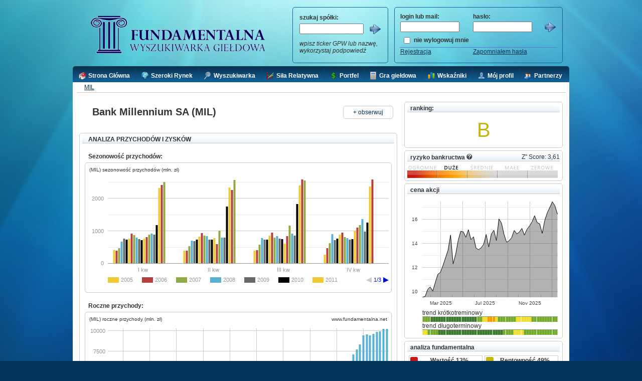

--- FILE ---
content_type: text/html; charset=utf-8
request_url: https://www.fundamentalna.net/analiza/przychodow/MIL
body_size: 40029
content:

<!DOCTYPE html PUBLIC "-//W3C//DTD XHTML 1.0 Transitional//EN" "http://www.w3.org/TR/xhtml1/DTD/xhtml1-transitional.dtd">
<html xmlns="http://www.w3.org/1999/xhtml">
<head><title>
	Fundamentalna.net - Analiza przychodów MILLENNIUM (MIL)
</title>
    <meta http-equiv="content-type" content="text/html; charset=utf-8"/>
    <meta name="robots" content="index,follow" />
    <meta name="description" content="analiza przychodów i zysków" />
    <meta name="keywords" content="analiza przychodów i zysków" /> 




    <script type="text/javascript">



    //    onload = function () {

     //       var divh = document.getElementById('tab1').offsetHeight; //get the height of the div
     //       document.getElementById('tab1').style.height = divh + "px"; //set the css for the height of the div
     //       document.getElementById('tab1').style.display = "none"; // change the display style back to none.

     //       divh = document.getElementById('tab2').offsetHeight; //get the height of the div
     //       document.getElementById('tab2').style.height = divh + "px"; //set the css for the height of the div
     //       document.getElementById('tab2').style.display = "none"; // change the display style back to none.
     //   }


</script>



   
<link href="../../StyleSheet1.css?t=123465" rel="stylesheet" type="text/css" />

    <script src="https://code.jquery.com/jquery-1.9.1.js"></script>
    <link rel="stylesheet" href="https://code.jquery.com/ui/1.10.3/themes/smoothness/jquery-ui.css" />
    <script src="https://code.jquery.com/ui/1.10.3/jquery-ui.js"></script>
    <script src="../../Scripts/jquery.qtip.js" type="text/javascript"></script>
    <script src="../../Scripts/imagesloaded.pkg.min.js" type="text/javascript"></script>
    
    <script src="../../Scripts/jquery.cookie.js" type="text/javascript"></script>

<script type="text/javascript" src="https://www.gstatic.com/charts/loader.js"></script>
<script type="text/javascript">
  google.charts.load('current', {packages: ['corechart']});
</script>

        <!--    <script type="text/javascript"
          src="https://www.google.com/jsapi?autoload={'modules':[{'name':'visualization','version':'1','packages':['corechart']}]}"></script>
            -->

    <link rel="stylesheet" type="text/css" href="../../Styles/jquery.qtip.css" media="screen" />
    
    <!--[if lte IE 8]>
    <link href="../../SSIE.css?t=123457" rel="stylesheet" type="text/css" />
    <![endif]-->
    
    <link rel="shortcut icon" href="../../img/c2.ico" />
    <script type="text/javascript">
       
        $(document).ready(function () {


        $('.tipMaster').each(function () {
            $(this).qtip({
                content: {
                    text: $(this).next('.tooltiptext')
                },
                position: {
                    my: 'left top',
                    at: 'right center'
                },
                style: {
                    classes: 'qtip-light qtip-shadow'
                },

                hide: {
                    event: 'unfocus'
                }
            });
        });

        $('.tipMasterRight').each(function () {
            $(this).qtip({
                content: {
                    text: $(this).next('.tooltiptext')
                },
                position: {
                    my: 'right top',
                    at: 'left center'
                },
                style: {
                    classes: 'qtip-light qtip-shadow'
                },

                hide: {
                    event: 'unfocus'
                }
            });
        });
    });

      //  new Image().src = '../img/go_i.png';
        //  new Image().src = '../../img/black_white_68.png';   
        //  new Image().src = '../../img/red_blue.png';


        function move(w) {
            window.location = '/' + w;

        }


        function light_pokaz_ukryj(id) {

            //    document.getElementById(id).style.backgroundImage = "url(../../img/red_blue.png)";
            //  document.getElementById(id).style.backgroundPosition = "0px -440px";
            document.getElementById(id).style.color = "White";
            //document.getElementById(id).style.background = "-webkit-gradient(linear, left top, left bottom, from(#0A3250), to(#000000))";
          //  document.getElementById(id).className = document.getElementById(id).className.replace(/(?:^|\s)gradient_light_blue_to_dark_blue(?!\S)/, '');
           // document.getElementById(id).className += " gradient_dark_blue_to_black";

           // document.getElementById(id).className = document.getElementById(id).className.replace(/(?:^|\s)gradient_dark_blue_to_black(?!\S)/, '');
            document.getElementById(id).className += " gradient_light_blue_to_dark_blue";
        }

        function dislight_pokaz_ukryj(id) {
            //     document.getElementById(id).style.backgroundImage = "url(../../img/black_blue.png)";
            //  document.getElementById(id).style.backgroundPosition = "0px -390px";
            document.getElementById(id).className = document.getElementById(id).className.replace(/(?:^|\s)gradient_light_blue_to_dark_blue(?!\S)/, '');   
           // document.getElementById(id).style.background = "none";
            document.getElementById(id).style.color = "#0A3250";
        }


        function light(id) {

            //    document.getElementById(id).style.backgroundImage = "url(../../img/red_blue.png)";
          //  document.getElementById(id).style.backgroundPosition = "0px -440px";
          //  document.getElementById(id).style.background = "-webkit-gradient(linear, left top, left bottom, from(#0A3250), to(#000000))";
            document.getElementById(id).className = document.getElementById(id).className.replace(/(?:^|\s)gradient_light_blue_to_dark_blue(?!\S)/, '');        
             document.getElementById(id).className += " gradient_dark_blue_to_black";
        }


        function dislight(id) {
            //     document.getElementById(id).style.backgroundImage = "url(../../img/black_blue.png)";
            //  document.getElementById(id).style.backgroundPosition = "0px -390px";

        //    document.getElementById(id).style.background = "-webkit-gradient(linear, left top, left bottom, from(#0A3250), to(#135f97))";

            
            document.getElementById(id).className = document.getElementById(id).className.replace(/(?:^|\s)gradient_dark_blue_to_black(?!\S)/, '');
            document.getElementById(id).className += " gradient_light_blue_to_dark_blue";
        }

        function lightArrow(id) {

            //    document.getElementById(id).style.backgroundImage = "url(../../img/red_blue.png)";
            document.getElementById(id).style.backgroundPosition = "-24px 0px";
        }

        function dislightArrow(id) {
            //     document.getElementById(id).style.backgroundImage = "url(../../img/black_blue.png)";
            document.getElementById(id).style.backgroundPosition = "0px 0px";
        }

        function click2(id) {
            
            var pageId = '__Page';
            __doPostBack(pageId, 'arrow_' + id);
        }

        function validatePage(id) 
        { 
            var flag = Page_ClientValidate('l1');
            if (flag)
                click2(id);
        }

        function checkIfEnterAndSearch(e) {
            var keynum
            var keychar
            var numcheck

            if (window.event) // IE
            {
                keynum = e.keyCode
            }
            else if (e.which) // Netscape/Firefox/Opera
            {
                keynum = e.which
            }
            //keychar = String.fromCharCode(keynum)
            if (keynum == 13) { //enter
                click2('IBSearch');
            }
            //alert(keynum);
        }

        function checkIfEnterAndLogin(e) {
            var keynum
            var keychar
            var numcheck

            if (window.event) // IE
            {
                keynum = e.keyCode
            }
            else if (e.which) // Netscape/Firefox/Opera
            {
                keynum = e.which
            }
            //keychar = String.fromCharCode(keynum)
            if (keynum == 13) { //enter
                click2('IBLogin');
            }
            //alert(keynum);
        }

        
    </script>
    <script type="text/javascript" src="/js/motionpack.js?t=12356"></script>
    <style type="text/css">
        .style1
        {
            width: 300px;
        }
        .style3
        {
            width: 650px;
        }
        
        .big
        {
        }
        
        
        

    </style>
   
   <script>
  
     var isPanelSpVis = "true";
     if(isPanelSpVis == "true")
     {

      // alert('jest');

             function drawCandleChart() {

        var options = {
            width: 300,
            height: 225,
            lineWidth: 1,
            focusTarget : 'category',
            hAxis: {
                format: 'MMM yyyy',
                gridlines: {}
            },
            vAxis: {
                format: "#.##",
                viewWindowMode: 'maximized'
            },
            chartArea: { left: 30, top: 10, width: 270, height: '85%' },
            legend: { position: 'none' },
            bar : { groupWidth : '100%' },
            candlestick: { 
                fallingColor: {
                    strokeWidth : 1
                },
                risingColor: {
                    strokeWidth : 1
                }
            },
            colors: ['#000000']
        };


                var data = new google.visualization.DataTable();
                data.addColumn('date', 'data');
                data.addColumn('number', 'cena');
               // data.addColumn('style', 'style');

                data.addRows([[new Date(2026, 0, 16), 16.41],[new Date(2026, 0, 9), 17.10],[new Date(2026, 0, 2), 17.44],[new Date(2025, 11, 19), 16.53],[new Date(2025, 11, 12), 15.90],[new Date(2025, 11, 5), 14.83],[new Date(2025, 10, 28), 15.62],[new Date(2025, 10, 21), 15.72],[new Date(2025, 10, 14), 16.29],[new Date(2025, 10, 7), 15.78],[new Date(2025, 9, 31), 15.44],[new Date(2025, 9, 24), 15.16],[new Date(2025, 9, 17), 14.68],[new Date(2025, 9, 10), 15.24],[new Date(2025, 9, 3), 14.93],[new Date(2025, 8, 26), 14.79],[new Date(2025, 8, 19), 15.07],[new Date(2025, 8, 12), 14.48],[new Date(2025, 8, 5), 14.22],[new Date(2025, 7, 29), 14.09],[new Date(2025, 7, 22), 14.74],[new Date(2025, 7, 15), 15.68],[new Date(2025, 7, 8), 16.02],[new Date(2025, 7, 1), 14.24],[new Date(2025, 6, 25), 15.09],[new Date(2025, 6, 18), 14.76],[new Date(2025, 6, 11), 13.70],[new Date(2025, 6, 4), 14.74],[new Date(2025, 5, 27), 13.93],[new Date(2025, 5, 20), 13.63],[new Date(2025, 5, 13), 13.48],[new Date(2025, 5, 6), 13.61],[new Date(2025, 4, 30), 14.54],[new Date(2025, 4, 23), 14.31],[new Date(2025, 4, 16), 15.13],[new Date(2025, 4, 9), 14.50],[new Date(2025, 4, 2), 14.95],[new Date(2025, 3, 25), 15.00],[new Date(2025, 3, 18), 14.25],[new Date(2025, 3, 11), 13.10],[new Date(2025, 3, 4), 12.30],[new Date(2025, 2, 28), 14.69],[new Date(2025, 2, 21), 13.42],[new Date(2025, 2, 7), 12.16],[new Date(2025, 1, 28), 11.60],[new Date(2025, 1, 21), 11.44],[new Date(2025, 1, 14), 10.76],[new Date(2025, 1, 7), 10.05],[new Date(2025, 0, 31), 10.40],[new Date(2025, 0, 24), 10.19],[new Date(2025, 0, 17), 9.60],[new Date(2025, 0, 10), 9.56]]); 
                
              //  data.addRow([new Date(2015,2, 13), 1000, 1100, 1200, 1300]);
             //   data.addRow([new Date(2015,2, 14), 1000, 1200, 1100, 1300]);

                var monthYearFormatter = new google.visualization.DateFormat({ pattern: "dd MMM yyyy" });
                monthYearFormatter.format(data, 0);

                var numFormatter = new google.visualization.NumberFormat({ pattern: "#.##zł" });
                numFormatter.format(data, 1);


                var chart = new google.visualization.AreaChart($("#candleChart")[0]);
                chart.draw(data, options);


        }

   


    function drawCandleBigChart() {

        var options = {
            width: 750,
            height: 400,
            lineWidth: 1,
            focusTarget : 'category',
            hAxis: {
                format: 'MMM yyyy',
                gridlines: {}
            },
            vAxis: {
                format: "#.##",
                viewWindowMode: 'maximized'
            },
            chartArea: { left: 50, top: 10, width: 700, height: '90%' },
            legend: { position: 'none' },
            bar : { groupWidth : '90%' },
            candlestick: { 
                fallingColor: {
                    strokeWidth : 1
                },
                risingColor: {
                    strokeWidth : 1
                }
            },
            colors: ['#000000']
        };

                var data = new google.visualization.DataTable();
                data.addColumn('date', 'data');
                data.addColumn('number', 'cena');



                data.addRows([[new Date(2026, 0, 16), 16.41],[new Date(2026, 0, 9), 17.10],[new Date(2026, 0, 2), 17.44],[new Date(2025, 11, 19), 16.53],[new Date(2025, 11, 12), 15.90],[new Date(2025, 11, 5), 14.83],[new Date(2025, 10, 28), 15.62],[new Date(2025, 10, 21), 15.72],[new Date(2025, 10, 14), 16.29],[new Date(2025, 10, 7), 15.78],[new Date(2025, 9, 31), 15.44],[new Date(2025, 9, 24), 15.16],[new Date(2025, 9, 17), 14.68],[new Date(2025, 9, 10), 15.24],[new Date(2025, 9, 3), 14.93],[new Date(2025, 8, 26), 14.79],[new Date(2025, 8, 19), 15.07],[new Date(2025, 8, 12), 14.48],[new Date(2025, 8, 5), 14.22],[new Date(2025, 7, 29), 14.09],[new Date(2025, 7, 22), 14.74],[new Date(2025, 7, 15), 15.68],[new Date(2025, 7, 8), 16.02],[new Date(2025, 7, 1), 14.24],[new Date(2025, 6, 25), 15.09],[new Date(2025, 6, 18), 14.76],[new Date(2025, 6, 11), 13.70],[new Date(2025, 6, 4), 14.74],[new Date(2025, 5, 27), 13.93],[new Date(2025, 5, 20), 13.63],[new Date(2025, 5, 13), 13.48],[new Date(2025, 5, 6), 13.61],[new Date(2025, 4, 30), 14.54],[new Date(2025, 4, 23), 14.31],[new Date(2025, 4, 16), 15.13],[new Date(2025, 4, 9), 14.50],[new Date(2025, 4, 2), 14.95],[new Date(2025, 3, 25), 15.00],[new Date(2025, 3, 18), 14.25],[new Date(2025, 3, 11), 13.10],[new Date(2025, 3, 4), 12.30],[new Date(2025, 2, 28), 14.69],[new Date(2025, 2, 21), 13.42],[new Date(2025, 2, 7), 12.16],[new Date(2025, 1, 28), 11.60],[new Date(2025, 1, 21), 11.44],[new Date(2025, 1, 14), 10.76],[new Date(2025, 1, 7), 10.05],[new Date(2025, 0, 31), 10.40],[new Date(2025, 0, 24), 10.19],[new Date(2025, 0, 17), 9.60],[new Date(2025, 0, 10), 9.56],[new Date(2025, 0, 3), 9.18],[new Date(2024, 11, 27), 8.72],[new Date(2024, 11, 20), 8.54],[new Date(2024, 11, 13), 8.77],[new Date(2024, 11, 6), 8.84],[new Date(2024, 10, 29), 8.44],[new Date(2024, 10, 22), 8.29],[new Date(2024, 10, 15), 9.00],[new Date(2024, 10, 8), 9.05],[new Date(2024, 10, 1), 8.31],[new Date(2024, 9, 25), 7.88],[new Date(2024, 9, 18), 8.37],[new Date(2024, 9, 11), 8.38],[new Date(2024, 9, 4), 8.14],[new Date(2024, 8, 27), 8.77],[new Date(2024, 8, 20), 8.82],[new Date(2024, 8, 13), 9.05],[new Date(2024, 8, 6), 9.30],[new Date(2024, 7, 30), 9.02],[new Date(2024, 7, 23), 8.90],[new Date(2024, 7, 16), 9.01],[new Date(2024, 7, 9), 8.15],[new Date(2024, 7, 2), 8.90],[new Date(2024, 6, 26), 8.97],[new Date(2024, 6, 19), 9.67],[new Date(2024, 6, 12), 9.64],[new Date(2024, 6, 5), 9.40],[new Date(2024, 5, 28), 9.38],[new Date(2024, 5, 21), 8.34],[new Date(2024, 5, 14), 8.02],[new Date(2024, 5, 7), 8.45],[new Date(2024, 4, 31), 8.98],[new Date(2024, 4, 24), 8.56],[new Date(2024, 4, 17), 8.83],[new Date(2024, 4, 10), 8.89],[new Date(2024, 4, 3), 9.23],[new Date(2024, 3, 26), 9.15],[new Date(2024, 3, 19), 9.19],[new Date(2024, 3, 12), 9.56],[new Date(2024, 3, 5), 10.40],[new Date(2024, 2, 29), 10.32],[new Date(2024, 2, 22), 10.60],[new Date(2024, 2, 15), 10.51],[new Date(2024, 2, 8), 9.85],[new Date(2024, 2, 1), 10.00],[new Date(2024, 1, 23), 9.70],[new Date(2024, 1, 16), 9.26],[new Date(2024, 1, 9), 8.40],[new Date(2024, 1, 2), 8.58],[new Date(2024, 0, 26), 7.79],[new Date(2024, 0, 19), 7.94],[new Date(2024, 0, 12), 8.21],[new Date(2024, 0, 5), 8.30],[new Date(2023, 11, 29), 8.36],[new Date(2023, 11, 22), 8.34],[new Date(2023, 11, 15), 8.03],[new Date(2023, 11, 8), 8.07],[new Date(2023, 11, 1), 8.11],[new Date(2023, 10, 24), 7.65],[new Date(2023, 10, 17), 7.70],[new Date(2023, 10, 10), 7.40],[new Date(2023, 10, 3), 7.20],[new Date(2023, 9, 27), 7.32],[new Date(2023, 9, 20), 7.00],[new Date(2023, 9, 13), 6.78],[new Date(2023, 9, 6), 6.33],[new Date(2023, 8, 29), 5.70],[new Date(2023, 8, 22), 5.42],[new Date(2023, 8, 15), 5.71],[new Date(2023, 8, 8), 6.04],[new Date(2023, 8, 1), 6.04],[new Date(2023, 7, 25), 5.79],[new Date(2023, 7, 18), 5.86],[new Date(2023, 7, 11), 6.13],[new Date(2023, 7, 4), 6.27],[new Date(2023, 6, 28), 6.60],[new Date(2023, 6, 21), 6.61],[new Date(2023, 6, 14), 6.54],[new Date(2023, 6, 7), 5.66],[new Date(2023, 5, 30), 5.76],[new Date(2023, 5, 23), 5.22],[new Date(2023, 5, 16), 4.75],[new Date(2023, 5, 9), 4.70],[new Date(2023, 5, 2), 4.83],[new Date(2023, 4, 26), 4.75],[new Date(2023, 4, 19), 4.82],[new Date(2023, 4, 12), 4.85],[new Date(2023, 4, 5), 4.72],[new Date(2023, 3, 28), 4.93],[new Date(2023, 3, 21), 5.03],[new Date(2023, 3, 14), 5.30],[new Date(2023, 3, 7), 4.63],[new Date(2023, 2, 31), 4.45],[new Date(2023, 2, 24), 3.84],[new Date(2023, 2, 17), 3.88],[new Date(2023, 2, 10), 4.37],[new Date(2023, 2, 3), 4.45],[new Date(2023, 1, 24), 4.46],[new Date(2023, 1, 17), 4.81],[new Date(2023, 1, 10), 4.87],[new Date(2023, 1, 3), 5.08],[new Date(2023, 0, 27), 4.79],[new Date(2023, 0, 20), 5.27],[new Date(2023, 0, 13), 5.50]]); 


                var monthYearFormatter = new google.visualization.DateFormat({ pattern: "dd MMM yyyy" });
                monthYearFormatter.format(data, 0);

                var numFormatter = new google.visualization.NumberFormat({ pattern: "#.##zł" });
                numFormatter.format(data, 1);


                var chart = new google.visualization.AreaChart($("#candleBigChart")[0]);
                chart.draw(data, options);
                
        
    }
    /*

       function drawCandleChart() {

        var options = {
            width: 300,
            height: 225,
            hAxis: {
                format: 'MMM yyyy',
                gridlines: {}
            },
            vAxis: {
                format: "#.##",
                viewWindowMode: 'maximized'
            },
            chartArea: { left: 30, top: 10, width: 270, height: '85%' },
            legend: { position: 'none' },
            bar : { groupWidth : '100%' },
            candlestick: { 
                fallingColor: {
                    strokeWidth : 1
                },
                risingColor: {
                    strokeWidth : 1
                }
            },
            colors: ['#000000']
        };


                var data = new google.visualization.DataTable();
                data.addColumn('date', 'data');
                data.addColumn('number', '');
                data.addColumn('number', 'l');
                data.addColumn('number', 'c');
                data.addColumn('number', 'h');
               // data.addColumn('style', 'style');

                data.addRows([[new Date(2026, 0, 16), 16.41],[new Date(2026, 0, 9), 17.10],[new Date(2026, 0, 2), 17.44],[new Date(2025, 11, 19), 16.53],[new Date(2025, 11, 12), 15.90],[new Date(2025, 11, 5), 14.83],[new Date(2025, 10, 28), 15.62],[new Date(2025, 10, 21), 15.72],[new Date(2025, 10, 14), 16.29],[new Date(2025, 10, 7), 15.78],[new Date(2025, 9, 31), 15.44],[new Date(2025, 9, 24), 15.16],[new Date(2025, 9, 17), 14.68],[new Date(2025, 9, 10), 15.24],[new Date(2025, 9, 3), 14.93],[new Date(2025, 8, 26), 14.79],[new Date(2025, 8, 19), 15.07],[new Date(2025, 8, 12), 14.48],[new Date(2025, 8, 5), 14.22],[new Date(2025, 7, 29), 14.09],[new Date(2025, 7, 22), 14.74],[new Date(2025, 7, 15), 15.68],[new Date(2025, 7, 8), 16.02],[new Date(2025, 7, 1), 14.24],[new Date(2025, 6, 25), 15.09],[new Date(2025, 6, 18), 14.76],[new Date(2025, 6, 11), 13.70],[new Date(2025, 6, 4), 14.74],[new Date(2025, 5, 27), 13.93],[new Date(2025, 5, 20), 13.63],[new Date(2025, 5, 13), 13.48],[new Date(2025, 5, 6), 13.61],[new Date(2025, 4, 30), 14.54],[new Date(2025, 4, 23), 14.31],[new Date(2025, 4, 16), 15.13],[new Date(2025, 4, 9), 14.50],[new Date(2025, 4, 2), 14.95],[new Date(2025, 3, 25), 15.00],[new Date(2025, 3, 18), 14.25],[new Date(2025, 3, 11), 13.10],[new Date(2025, 3, 4), 12.30],[new Date(2025, 2, 28), 14.69],[new Date(2025, 2, 21), 13.42],[new Date(2025, 2, 7), 12.16],[new Date(2025, 1, 28), 11.60],[new Date(2025, 1, 21), 11.44],[new Date(2025, 1, 14), 10.76],[new Date(2025, 1, 7), 10.05],[new Date(2025, 0, 31), 10.40],[new Date(2025, 0, 24), 10.19],[new Date(2025, 0, 17), 9.60],[new Date(2025, 0, 10), 9.56]]); 
                
              //  data.addRow([new Date(2015,2, 13), 1000, 1100, 1200, 1300]);
             //   data.addRow([new Date(2015,2, 14), 1000, 1200, 1100, 1300]);

                var monthYearFormatter = new google.visualization.DateFormat({ pattern: "dd MMM yyyy" });
                monthYearFormatter.format(data, 0);

                var numFormatter = new google.visualization.NumberFormat({ pattern: "#.##zł" });
                numFormatter.format(data, 1);
                numFormatter.format(data, 2);
                numFormatter.format(data, 3);
                numFormatter.format(data, 4);

                var $chartDiv = $("#candleChart");
                    if($($chartDiv).length){
                        var chart = new google.visualization.CandlestickChart($($chartDiv)[0]);
                        chart.draw(data, options);

                        $("#candleChart rect[width='2']").each(function() {
                   $(this).attr("width","0.5")
                   var x = parseInt($(this).attr('x'), 10);
                   x = x + 1;
                   $(this).attr("x",x);
                });


                google.visualization.events.addListener(chart, 'onmouseout', selectHandler);
        }

    }

    function selectHandler(e) {
       $("#candleChart rect[width='2']").each(function() {
                   $(this).attr("width","0.5")
                   var x = parseInt($(this).attr('x'), 10);
                   x = x + 1;
                   $(this).attr("x",x);
                });

    }

    function drawCandleBigChart() {

        var options = {
            width: 750,
            height: 400,
            hAxis: {
                format: 'MMM yyyy',
                gridlines: {}
            },
            vAxis: {
                format: "#.##",
                viewWindowMode: 'maximized'
            },
            chartArea: { left: 50, top: 10, width: 700, height: '90%' },
            legend: { position: 'none' },
            bar : { groupWidth : '90%' },
            candlestick: { 
                fallingColor: {
                    strokeWidth : 1
                },
                risingColor: {
                    strokeWidth : 1
                }
            },
            colors: ['#000000']
        };

                var data = new google.visualization.DataTable();
                data.addColumn('date', 'data');
                data.addColumn('number', '');
                data.addColumn('number', 'l');
                data.addColumn('number', 'c');
                data.addColumn('number', 'h');


                data.addRows([[new Date(2026, 0, 16), 16.41],[new Date(2026, 0, 9), 17.10],[new Date(2026, 0, 2), 17.44],[new Date(2025, 11, 19), 16.53],[new Date(2025, 11, 12), 15.90],[new Date(2025, 11, 5), 14.83],[new Date(2025, 10, 28), 15.62],[new Date(2025, 10, 21), 15.72],[new Date(2025, 10, 14), 16.29],[new Date(2025, 10, 7), 15.78],[new Date(2025, 9, 31), 15.44],[new Date(2025, 9, 24), 15.16],[new Date(2025, 9, 17), 14.68],[new Date(2025, 9, 10), 15.24],[new Date(2025, 9, 3), 14.93],[new Date(2025, 8, 26), 14.79],[new Date(2025, 8, 19), 15.07],[new Date(2025, 8, 12), 14.48],[new Date(2025, 8, 5), 14.22],[new Date(2025, 7, 29), 14.09],[new Date(2025, 7, 22), 14.74],[new Date(2025, 7, 15), 15.68],[new Date(2025, 7, 8), 16.02],[new Date(2025, 7, 1), 14.24],[new Date(2025, 6, 25), 15.09],[new Date(2025, 6, 18), 14.76],[new Date(2025, 6, 11), 13.70],[new Date(2025, 6, 4), 14.74],[new Date(2025, 5, 27), 13.93],[new Date(2025, 5, 20), 13.63],[new Date(2025, 5, 13), 13.48],[new Date(2025, 5, 6), 13.61],[new Date(2025, 4, 30), 14.54],[new Date(2025, 4, 23), 14.31],[new Date(2025, 4, 16), 15.13],[new Date(2025, 4, 9), 14.50],[new Date(2025, 4, 2), 14.95],[new Date(2025, 3, 25), 15.00],[new Date(2025, 3, 18), 14.25],[new Date(2025, 3, 11), 13.10],[new Date(2025, 3, 4), 12.30],[new Date(2025, 2, 28), 14.69],[new Date(2025, 2, 21), 13.42],[new Date(2025, 2, 7), 12.16],[new Date(2025, 1, 28), 11.60],[new Date(2025, 1, 21), 11.44],[new Date(2025, 1, 14), 10.76],[new Date(2025, 1, 7), 10.05],[new Date(2025, 0, 31), 10.40],[new Date(2025, 0, 24), 10.19],[new Date(2025, 0, 17), 9.60],[new Date(2025, 0, 10), 9.56],[new Date(2025, 0, 3), 9.18],[new Date(2024, 11, 27), 8.72],[new Date(2024, 11, 20), 8.54],[new Date(2024, 11, 13), 8.77],[new Date(2024, 11, 6), 8.84],[new Date(2024, 10, 29), 8.44],[new Date(2024, 10, 22), 8.29],[new Date(2024, 10, 15), 9.00],[new Date(2024, 10, 8), 9.05],[new Date(2024, 10, 1), 8.31],[new Date(2024, 9, 25), 7.88],[new Date(2024, 9, 18), 8.37],[new Date(2024, 9, 11), 8.38],[new Date(2024, 9, 4), 8.14],[new Date(2024, 8, 27), 8.77],[new Date(2024, 8, 20), 8.82],[new Date(2024, 8, 13), 9.05],[new Date(2024, 8, 6), 9.30],[new Date(2024, 7, 30), 9.02],[new Date(2024, 7, 23), 8.90],[new Date(2024, 7, 16), 9.01],[new Date(2024, 7, 9), 8.15],[new Date(2024, 7, 2), 8.90],[new Date(2024, 6, 26), 8.97],[new Date(2024, 6, 19), 9.67],[new Date(2024, 6, 12), 9.64],[new Date(2024, 6, 5), 9.40],[new Date(2024, 5, 28), 9.38],[new Date(2024, 5, 21), 8.34],[new Date(2024, 5, 14), 8.02],[new Date(2024, 5, 7), 8.45],[new Date(2024, 4, 31), 8.98],[new Date(2024, 4, 24), 8.56],[new Date(2024, 4, 17), 8.83],[new Date(2024, 4, 10), 8.89],[new Date(2024, 4, 3), 9.23],[new Date(2024, 3, 26), 9.15],[new Date(2024, 3, 19), 9.19],[new Date(2024, 3, 12), 9.56],[new Date(2024, 3, 5), 10.40],[new Date(2024, 2, 29), 10.32],[new Date(2024, 2, 22), 10.60],[new Date(2024, 2, 15), 10.51],[new Date(2024, 2, 8), 9.85],[new Date(2024, 2, 1), 10.00],[new Date(2024, 1, 23), 9.70],[new Date(2024, 1, 16), 9.26],[new Date(2024, 1, 9), 8.40],[new Date(2024, 1, 2), 8.58],[new Date(2024, 0, 26), 7.79],[new Date(2024, 0, 19), 7.94],[new Date(2024, 0, 12), 8.21],[new Date(2024, 0, 5), 8.30],[new Date(2023, 11, 29), 8.36],[new Date(2023, 11, 22), 8.34],[new Date(2023, 11, 15), 8.03],[new Date(2023, 11, 8), 8.07],[new Date(2023, 11, 1), 8.11],[new Date(2023, 10, 24), 7.65],[new Date(2023, 10, 17), 7.70],[new Date(2023, 10, 10), 7.40],[new Date(2023, 10, 3), 7.20],[new Date(2023, 9, 27), 7.32],[new Date(2023, 9, 20), 7.00],[new Date(2023, 9, 13), 6.78],[new Date(2023, 9, 6), 6.33],[new Date(2023, 8, 29), 5.70],[new Date(2023, 8, 22), 5.42],[new Date(2023, 8, 15), 5.71],[new Date(2023, 8, 8), 6.04],[new Date(2023, 8, 1), 6.04],[new Date(2023, 7, 25), 5.79],[new Date(2023, 7, 18), 5.86],[new Date(2023, 7, 11), 6.13],[new Date(2023, 7, 4), 6.27],[new Date(2023, 6, 28), 6.60],[new Date(2023, 6, 21), 6.61],[new Date(2023, 6, 14), 6.54],[new Date(2023, 6, 7), 5.66],[new Date(2023, 5, 30), 5.76],[new Date(2023, 5, 23), 5.22],[new Date(2023, 5, 16), 4.75],[new Date(2023, 5, 9), 4.70],[new Date(2023, 5, 2), 4.83],[new Date(2023, 4, 26), 4.75],[new Date(2023, 4, 19), 4.82],[new Date(2023, 4, 12), 4.85],[new Date(2023, 4, 5), 4.72],[new Date(2023, 3, 28), 4.93],[new Date(2023, 3, 21), 5.03],[new Date(2023, 3, 14), 5.30],[new Date(2023, 3, 7), 4.63],[new Date(2023, 2, 31), 4.45],[new Date(2023, 2, 24), 3.84],[new Date(2023, 2, 17), 3.88],[new Date(2023, 2, 10), 4.37],[new Date(2023, 2, 3), 4.45],[new Date(2023, 1, 24), 4.46],[new Date(2023, 1, 17), 4.81],[new Date(2023, 1, 10), 4.87],[new Date(2023, 1, 3), 5.08],[new Date(2023, 0, 27), 4.79],[new Date(2023, 0, 20), 5.27],[new Date(2023, 0, 13), 5.50]]); 


                var monthYearFormatter = new google.visualization.DateFormat({ pattern: "dd MMM yyyy" });
                monthYearFormatter.format(data, 0);

                var numFormatter = new google.visualization.NumberFormat({ pattern: "#.##zł" });
                numFormatter.format(data, 1);
                numFormatter.format(data, 2);
                numFormatter.format(data, 3);
                numFormatter.format(data, 4);

                
                var $chartDiv = $("#candleBigChart");
                    if($($chartDiv).length){
                        var chart = new google.visualization.CandlestickChart($($chartDiv)[0]);
                        chart.draw(data, options);

                         $("#candleBigChart rect[width='2']").each(function() {
                           $(this).attr("width","0.5")
                           var x = parseInt($(this).attr('x'), 10);
                           x = x + 1;
                           $(this).attr("x",x);
                        });

                        google.visualization.events.addListener(chart, 'onmouseout', selectBigHandler);
            }

            
                  
        
    }

        function selectBigHandler(e) {
       $("#candleBigChart rect[width='2']").each(function() {
                   $(this).attr("width","0.5")
                   var x = parseInt($(this).attr('x'), 10);
                   x = x + 1;
                   $(this).attr("x",x);
                });
    } */

    function drawTrendKChart() {

        var options = {
            width: 270,
            height: 12,
            isStacked: true,
            enableInteractivity : false,
            hAxis: {
                baselineColor : 'white'
            },
            vAxis: {
                baselineColor : 'white'
            },
            chartArea: { left: 0, top: 0, width: '100%', height: '100%' },
            legend: { position: 'none' },
            bar : { groupWidth : '100%' },

            colors: ['#E82C28','#FF9900','#F1DE31','#74AA2C','#3D7930']
        };

                var data = new google.visualization.DataTable();
                data.addColumn('number', 'data');
                data.addColumn('number', 'v1');
                data.addColumn('number', 'v2');
                data.addColumn('number', 'v3');
                data.addColumn('number', 'v4');
                data.addColumn('number', 'v5');


                data.addRows([[1,0, 0, 0, 1, 0],[2,0, 0, 0, 1, 0],[3,0, 0, 0, 1, 0],[4,0, 0, 0, 0, 1],[5,0, 0, 0, 0, 1],[6,0, 0, 0, 0, 1],[7,0, 0, 0, 0, 1],[8,0, 0, 0, 0, 1],[9,0, 0, 0, 0, 1],[10,0, 0, 0, 0, 1],[11,0, 0, 0, 0, 1],[12,0, 0, 0, 0, 1],[13,0, 0, 0, 0, 1],[14,0, 0, 0, 0, 1],[15,0, 0, 0, 0, 1],[16,0, 0, 0, 0, 1],[17,0, 0, 0, 0, 1],[18,0, 0, 0, 0, 1],[19,0, 0, 0, 0, 1],[20,0, 0, 0, 0, 1],[21,0, 0, 0, 0, 1],[22,0, 0, 0, 1, 0],[23,0, 0, 0, 1, 0],[24,0, 0, 1, 0, 0],[25,0, 0, 1, 0, 0],[26,0, 1, 0, 0, 0],[27,0, 1, 0, 0, 0],[28,0, 1, 0, 0, 0],[29,0, 0, 1, 0, 0],[30,0, 0, 0, 1, 0],[31,0, 0, 0, 1, 0],[32,0, 0, 0, 1, 0],[33,0, 0, 0, 1, 0],[34,0, 0, 0, 1, 0],[35,0, 0, 0, 1, 0],[36,0, 0, 0, 1, 0],[37,0, 0, 1, 0, 0],[38,0, 0, 1, 0, 0],[39,0, 0, 1, 0, 0],[40,0, 0, 1, 0, 0],[41,0, 0, 1, 0, 0],[42,0, 0, 1, 0, 0],[43,0, 0, 0, 1, 0],[44,0, 0, 0, 1, 0],[45,0, 0, 0, 1, 0],[46,0, 0, 0, 1, 0],[47,0, 0, 0, 1, 0],[48,0, 0, 0, 1, 0],[49,0, 0, 0, 1, 0],[50,0, 0, 0, 1, 0],[51,0, 0, 0, 1, 0],[52,0, 0, 0, 1, 0]]); 


                
                var $chartDiv = $("#trendKChart");
                    if($($chartDiv).length){
                        var chart = new google.visualization.ColumnChart($($chartDiv)[0]);
                        chart.draw(data, options);
                    }
            
        
    }

    function drawTrendDChart() {

        var options = {
            width: 270,
            height: 12,
            isStacked: true,
            enableInteractivity : false,
            hAxis: {
                baselineColor : 'white'
            },
            vAxis: {
                baselineColor : 'white'
            },
            chartArea: { left: 0, top: 0, width: '100%', height: '100%' },
            legend: { position: 'none' },
            bar : { groupWidth : '100%' },

            colors: ['#E82C28','#FF9900','#F1DE31','#74AA2C','#3D7930']
        };

                var data = new google.visualization.DataTable();
                data.addColumn('number', 'data');
                data.addColumn('number', 'v1');
                data.addColumn('number', 'v2');
                data.addColumn('number', 'v3');
                data.addColumn('number', 'v4');
                data.addColumn('number', 'v5');


                data.addRows([[1,0, 0, 1, 0, 0],[2,0, 0, 1, 0, 0],[3,0, 0, 0, 1, 0],[4,0, 0, 0, 1, 0],[5,0, 0, 0, 1, 0],[6,0, 0, 0, 1, 0],[7,0, 0, 0, 0, 1],[8,0, 0, 0, 0, 1],[9,0, 0, 0, 0, 1],[10,0, 0, 0, 0, 1],[11,0, 0, 0, 0, 1],[12,0, 0, 0, 0, 1],[13,0, 0, 0, 0, 1],[14,0, 0, 0, 0, 1],[15,0, 0, 0, 0, 1],[16,0, 0, 0, 0, 1],[17,0, 0, 0, 0, 1],[18,0, 0, 0, 0, 1],[19,0, 0, 0, 0, 1],[20,0, 0, 0, 0, 1],[21,0, 0, 0, 0, 1],[22,0, 0, 0, 0, 1],[23,0, 0, 0, 0, 1],[24,0, 0, 0, 0, 1],[25,0, 0, 0, 0, 1],[26,0, 0, 0, 0, 1],[27,0, 0, 0, 0, 1],[28,0, 0, 0, 0, 1],[29,0, 0, 0, 0, 1],[30,0, 0, 0, 0, 1],[31,0, 0, 0, 0, 1],[32,0, 0, 0, 1, 0],[33,0, 0, 0, 1, 0],[34,0, 0, 0, 1, 0],[35,0, 0, 0, 1, 0],[36,0, 0, 1, 0, 0],[37,0, 0, 1, 0, 0],[38,0, 0, 1, 0, 0],[39,0, 0, 1, 0, 0],[40,0, 0, 0, 1, 0],[41,0, 0, 0, 1, 0],[42,0, 0, 0, 1, 0],[43,0, 0, 0, 1, 0],[44,0, 0, 0, 1, 0],[45,0, 0, 0, 1, 0],[46,0, 0, 0, 1, 0],[47,0, 0, 0, 1, 0],[48,0, 0, 0, 1, 0],[49,0, 0, 0, 1, 0],[50,0, 0, 0, 1, 0],[51,0, 0, 0, 1, 0],[52,0, 0, 0, 1, 0]]); 

                var $chartDiv = $("#trendDChart");
                    if($($chartDiv).length){
                        var chart = new google.visualization.ColumnChart($($chartDiv)[0]);
                        chart.draw(data, options);
                    }
            
        
    }

    }

       google.setOnLoadCallback(drawCandleChart);
       google.setOnLoadCallback(drawCandleBigChart);
       google.setOnLoadCallback(drawTrendKChart);
       google.setOnLoadCallback(drawTrendDChart);
    


   </script>

    <script>
        (function (i, s, o, g, r, a, m) {
            i['GoogleAnalyticsObject'] = r; i[r] = i[r] || function () {
                (i[r].q = i[r].q || []).push(arguments)
            }, i[r].l = 1 * new Date(); a = s.createElement(o),
            m = s.getElementsByTagName(o)[0]; a.async = 1; a.src = g; m.parentNode.insertBefore(a, m)
        })(window, document, 'script', '//www.google-analytics.com/analytics.js', 'ga');

        ga('create', 'UA-15413312-2', 'auto');
        ga('send', 'pageview');

</script>


</head>
<body>
<form id="smallForm" action="./" method="post">
</form>
    <form method="post" action="./MIL?sp=MIL" onsubmit="javascript:return WebForm_OnSubmit();" id="form1">
<div class="aspNetHidden">
<input type="hidden" name="ToolkitScriptManager1_HiddenField" id="ToolkitScriptManager1_HiddenField" value="" />
<input type="hidden" name="__EVENTTARGET" id="__EVENTTARGET" value="" />
<input type="hidden" name="__EVENTARGUMENT" id="__EVENTARGUMENT" value="" />
<input type="hidden" name="__VIEWSTATE" id="__VIEWSTATE" value="i50jYu7ha5CQ16gmcOIUPnJ4zbKGfA1uB3NQ5WKQW8ctptBKn//7g6u1NpBspFIIqjuPf+B3kZzvb+cIPxCifEw7Redrg4GFFNxre5+jMn7opNMuf1gHBXMRxU/3e1WjZU+glM7wKGy7oYOGoyVHmwPyOAraPEAJScuPoq7RkhTWfD1PzadrOqkZTjbn55U0NTF7TieT41+winh+PnGB6F/6RW5HP2kui3T74jtm/[base64]/aij+w677+E/1HtkCAJYWHDSP/+AFmTb5e83eBuWn/h8PEhbWYiPcBjg/mo6KuIU3OYz5+xxnj6jFv488YwlVSz5M9uJjbyW6eFijZSZdHd5U104gwaFahbu8ywGVZSZfGi6qP4533fVM88cf54Al3ZbjeuBorJ0F1Bh2JtaRvZwJjCwSdp4l0yPqX4RDUJA2EkWrfsUy6Eg084+2nkaXn+nDOLO1YgQLM1rq+qdH/[base64]/ntKCAnkWCgnprOlx6E3e+LDtoByuFxI4L+hQzhhXgZ4y3cw7+e5G3yPvIfahgxyqDTJeo5joEXWyVHp9hKdfdGFy6UQHQLaxT6ByX2+IKzCk4gZbpRvR2G1pvKYlJqDREp3HyY/LD9ntXa0hbVNjtE7awfuJYC9emEgxgsU2gb3B0Aj4mEPk+nOkqm0F7kxoqn6pb3lZKQ99ONPaej6DEqagAjS/ng9X2UttSP9x48BR4PXWAwvp0kvG2aWPfBhp/yYQjl4RLC2n1JKJ1nzdz+kPg81jdaCZ5DoTIaIvqlCQ4wUi9z5wabnWlZZ7yNFWcISjZmTvgoklm6jw+mwcEZ7Qeg3ZqevFpb/ZLS9dOke1jfbsPU7sCkitA9C03DU55pjRPXXQQ7BInsVSJmun9WgvTUvzS9HkAUrd+Q3gvhlQyymovWsbFkFin63pjZwBMeD+1656GQy8oeEnpsBSuMpORtonio6n04m+gOUdpiQbgWC1rzqk=" />
</div>

<script type="text/javascript">
//<![CDATA[
var theForm = document.forms['form1'];
if (!theForm) {
    theForm = document.form1;
}
function __doPostBack(eventTarget, eventArgument) {
    if (!theForm.onsubmit || (theForm.onsubmit() != false)) {
        theForm.__EVENTTARGET.value = eventTarget;
        theForm.__EVENTARGUMENT.value = eventArgument;
        theForm.submit();
    }
}
//]]>
</script>


<script src="/WebResource.axd?d=pynGkmcFUV13He1Qd6_TZN29vsSCM6VrMwYHmiwECoi5toXy4eUXW7CUi7ZyLDAqlmcPSA2&amp;t=638628296640000000" type="text/javascript"></script>


<script src="/ScriptResource.axd?d=1HpV3OVB0CaEXoaafcqmhiVCUd62dsGhXx-9zW_zekAYfBvkPu6DuB2acJ1DpdMoRpE1Lp8hgfV_U226s4mjyEzKlxz3GqWKnO64-0o4TO5QNUO0sTrd8nlOZOTB0xeZcLOzRQ2&amp;t=2750b2ff" type="text/javascript"></script>
<script src="/ScriptResource.axd?d=qph9tUZ6hGPLbkznkRkqTYZEX_OCiqSWD-PWhbFYLr9uUuNkNEBs1lafc4q9eJDrQvTKOp2rwMKCfRTxDt2YjhJAf0zIIFgCdjQwXLoUE3PsDhBR0&amp;t=f2cd5c5" type="text/javascript"></script>
<script src="/ScriptResource.axd?d=TvpD2YGOOsCm1yWcLkKnBfZiw8wWaypVIBI9p1DoFvP-sRV58fWmUZa73wKwLX7DFBeLKx3HPOj6roZPIdhLNaEYBRHdh3zb74VMeDCpPI5Af46I0&amp;t=f2cd5c5" type="text/javascript"></script>
<script src="/site/stabilnosc.aspx?_TSM_HiddenField_=ToolkitScriptManager1_HiddenField&amp;_TSM_CombinedScripts_=%3b%3bAjaxControlToolkit%2c+Version%3d4.1.40412.0%2c+Culture%3dneutral%2c+PublicKeyToken%3d28f01b0e84b6d53e%3aen-US%3aacfc7575-cdee-46af-964f-5d85d9cdcf92%3af2c8e708%3ade1feab2%3a720a52bf%3af9cec9bc%3a589eaa30%3a698129cf%3a7a92f56c" type="text/javascript"></script>
<script type="text/javascript">
//<![CDATA[
function WebForm_OnSubmit() {
if (typeof(ValidatorOnSubmit) == "function" && ValidatorOnSubmit() == false) return false;
return true;
}
//]]>
</script>

<div class="aspNetHidden">

	<input type="hidden" name="__VIEWSTATEGENERATOR" id="__VIEWSTATEGENERATOR" value="EB6E22A5" />
	<input type="hidden" name="__EVENTVALIDATION" id="__EVENTVALIDATION" value="U2Z/jkBubBqGo/eZmJSASG8zdgjwuVUqAtMXZVGytkxHzid64JmcD+Cdi8o+FsxF/R2peX7KlspfFCghZ0OL5VhT68/GtKmsWNlBqr82wDYdbLI3Eudcg65yLYhSCB7kZVOvhJVtRRIQW6dRb9HnqvAnMpg6Lg5mqBjHi6v9s9/BWvChoYfB6AOdb2yAY9tFOOBw7Q==" />
</div>
    
    <script type="text/javascript">
//<![CDATA[
Sys.WebForms.PageRequestManager._initialize('ctl00$ToolkitScriptManager1', 'form1', ['tctl00$UpdatePanel1','UpdatePanel1','tctl00$UpdatePanelOBS2','UpdatePanelOBS2','tctl00$UpdatePanelOBS','UpdatePanelOBS'], [], [], 90, 'ctl00');
//]]>
</script>


    
        <table class="main_table">
            <tr>
                <td style="width: 111px;">
                <div class="box-title" style="width: 412px; height: 91px;"> 
                    <a href="../../" style="border-style: none;">
                        <img id="Image2" src="../../img/logo_trans.png" style="width: 412px; height: 91px; border-style: none;" />
                    </a>
                 </div>
                </td>
                <td>
                    <div id="UpdatePanel1">
	
                            <table>
                                <tr>
                                    <td style="width: 200px;">
                                        <div id="szukaj_spolki" class="box_login" style="height: 90px;">
                                            <div id="PanelSerach">
		
                                                <table>
                                                    <tr>
                                                        <td>
                                                            szukaj spółki:
                                                        </td>
                                                    </tr>
                                                    <tr>
                                                        <td style="width: 170px;">
                                                            <input name="ctl00$txtCountry" type="text" id="txtCountry" autocomplete="off" onkeypress="checkIfEnterAndSearch(event);" style="width:120px;" />
                                                            <div id="divwidth">
                                                            </div>
                                                            
                                                        </td>
                                                        <td>
                                                            <div id="IBSearch" title="Szukaj"  class="box_login_button arrow_ico" style="width: 24px; height: 24px;" onclick="click2(this.id);" onmouseover="lightArrow(this.id);" onmouseout="dislightArrow(this.id);" >
                                                            </div>
                                                        </td>
                                                    </tr>
                                                    <tr>
                                                        <td>
                                                        </td>
                                                    </tr>
                                                </table>
                                                <table>
                                                    <tr>
                                                        <td style="font-weight: normal; font-style: italic;">
                                                            wpisz ticker GPW lub nazwę,<br />
                                                            wykorzystaj podpowiedź
                                                        </td>
                                                    </tr>
                                                </table>
                                            
	</div>
                                        </div>
                                    </td>
                                    <td style="width: 350px;">
                                        <div id="box_zaloguj" class="box_login" style="height: 90px;">
                                            
                                                    <table style="width: 100%; border-collapse: collapse;">
                                                        <tr>
                                                            <td>
                                                                login lub mail:
                                                            </td>
                                                            <td>
                                                                hasło:
                                                            </td>
                                                            <td>
                                                            </td>
                                                        </tr>
                                                        <tr>
                                                            <td>
                                                                <input name="ctl00$LoginView3$TextBox1" type="text" id="LoginView3_TextBox1" style="width:110px;" />
                                                                <span id="LoginView3_RFV1" style="color:Red;visibility:hidden;">*</span>
                                                                <span id="LoginView3_RegularExpressionValidator1" style="color:Red;visibility:hidden;">?</span>
                                                            </td>
                                                            <td>
                                                                <input name="ctl00$LoginView3$TextBox2" type="password" id="LoginView3_TextBox2" onkeypress="checkIfEnterAndLogin(event);" style="width:110px;" />
                                                                <span id="LoginView3_RFV2" style="color:Red;visibility:hidden;">*</span>
                                                                <span id="LoginView3_RegularExpressionValidator2" style="color:Red;visibility:hidden;">?</span>
                                                            </td>
                                                            <td>

                                                            <div id="IBLogin" title="Zaloguj"  class="box_login_button arrow_ico" style="width: 24px; height: 24px;" onclick="validatePage(this.id);" onmouseover="lightArrow(this.id);" onmouseout="dislightArrow(this.id);">
                                                            </div>
                                                            </td>
                                                        </tr>
                                                        <tr>
                                                            <td style="border-bottom-style: solid; border-width: thin; border-color: #507CD1">
                                                                <table>
                                                                    <tr>
                                                                        <td>
                                                                            <input id="LoginView3_CheckBox1" type="checkbox" name="ctl00$LoginView3$CheckBox1" />
                                                                        </td>
                                                                        <td>
                                                                            nie wylogowuj mnie
                                                                        </td>
                                                                    </tr>
                                                                </table>
                                                            </td>
                                                            <td style="border-bottom-style: solid; border-width: thin; border-color: #507CD1">
                                                            </td>
                                                            <td style="border-bottom-style: solid; border-width: thin; border-color: #507CD1">
                                                            </td>
                                                        </tr>
                                                        <tr>
                                                            <td>
                                                                <a id="LoginView3_HyperLink1" class="login" href="../../rejestracja">Rejestracja</a>
                                                            </td>
                                                            <td>
                                                                <a id="LoginView3_HyperLink2" class="login" href="../../przypomnienie-hasla">Zapomniałem hasła</a>
                                                            </td>
                                                        </tr>
                                                    </table>
                                                
                                        </div>
                                    </td>
                                </tr>
                            </table>
                        
</div>
                </td>
            </tr>
        </table>
        <table id="main_table_menu" class="main_table main_table_menu">
            <tr style="text-align: center;">
                <td>
                    <div id="home" title="Analiza Fundamentalna - Strona Główna" onclick="move('');"
                        onmouseover="light('home');" onmouseout="dislight('home');" class="menu box_menu" >
                        <div>
                            <table style="width: 100%;">
                                <tr>
                                    <td style="">
                                        <div id="home_ico" class="menu_ico">
                                        </div>
                                    </td>
                                    <td style="text-align: left;">
                                        Strona
                                        
                                        Główna
                                    </td>
                                </tr>
                            </table>
                        </div>
                    </div>
                </td>
                <td>
                    <div id="szeroki" title="Wskaźniki Szerokiego Rynku" onclick="move('szeroki-rynek');"
                        onmouseover="light('szeroki');" onmouseout="dislight('szeroki');" class="menu box_menu">
                        <div>
                            <table style="width: 100%;">
                                <tr>
                                    <td>
                                        <div id="szeroki_ico" class="menu_ico">
                                        </div>
                                    </td>
                                    <td style="text-align: left;">
                                        Szeroki
                                       
                                        Rynek
                                    </td>
                                </tr>
                            </table>
                        </div>
                    </div>
                </td>
                <td>
                    <div id="wysz" title="Wyszukiwarka Fundamentalna" onclick="move('wyszukiwarka');"
                        onmouseover="light('wysz');" onmouseout="dislight('wysz');" class="menu box_menu">
                        <div>
                            <table style="width: 100%;">
                                <tr>
                                    <td>
                                        <div id="wysz_ico" class="menu_ico">
                                        </div>
                                    </td>
                                    <td style="text-align: left;">
                                        Wyszukiwarka
                                    </td>
                                </tr>
                            </table>
                        </div>
                    </div>
                </td>
                <td>
                    <div id="sila" title="Siła Relatywna" onclick="move('sila-relatywna');" onmouseover="light('sila');"
                        onmouseout="dislight('sila');" class="menu box_menu">
                        <div>
                            <table style="width: 100%;">
                                <tr>
                                    <td style="">
                                        <div id="sila_ico" class="menu_ico">
                                        </div>
                                    </td>
                                    <td style="text-align: left;">
                                        Siła
                                        
                                        Relatywna
                                    </td>
                                </tr>
                            </table>
                        </div>
                    </div>
                </td>
                <td>
                    <div id="port" title="Portfel inwestycyjny" onclick="move('portfel-inwestycyjny');" onmouseover="light('port');"
                        onmouseout="dislight('port');" class="menu box_menu">
                        <table style="width: 100%;">
                            <tr>
                                <td>
                                    <div id="port_ico" class="menu_ico">
                                    </div>
                                </td>
                                <td style="text-align: left;">
                                    Portfel
                                </td>
                            </tr>
                        </table>
                    </div>
                </td>
                <td>
                    <div id="gra" title="Prowadź swój portfel" onclick="move('gra-gieldowa');" onmouseover="light('gra');"
                        onmouseout="dislight('gra');" class="menu box_menu">
                        <table style="width: 100%;">
                            <tr>
                                <td>
                                    <div id="gra_ico" class="menu_ico">
                                    </div>
                                </td>
                                <td style="text-align: left;">
                                    Gra giełdowa
                                </td>
                            </tr>
                        </table>
                    </div>
                </td>
                <td>
                    <div id="wskazniki" title="Opisy wskaźników" onclick="move('wskazniki');" onmouseover="light('wskazniki');"
                        onmouseout="dislight('wskazniki');" class="menu box_menu">
                        <table style="width: 100%;">
                            <tr>
                                <td>
                                    <div id="indic_ico" class="menu_ico">
                                    </div>
                                </td>
                                <td style="text-align: left;">
                                    Wskaźniki
                                </td>
                            </tr>
                        </table>
                    </div>
                </td>
                <td>
                    <div id="Div1" title="Mój profil" onclick="move('profil');"
                        onmouseover="light(this.id);" onmouseout="dislight(this.id);" class="menu box_menu">
                        <div>
                            <table style="width: 100%;">
                                <tr>
                                    <td style="">
                                        <div id="profil_ico">
                                        </div>
                                    </td>
                                    <td style="text-align: left; ">
                                        Mój profil
                                    </td>
                                </tr>
                            </table>
                        </div>
                    </div>
                </td>
                <td>
                    <div id="partnerzy" title="Partnerzy strony" onclick="move('partnerzy');" onmouseover="light('partnerzy');"
                        onmouseout="dislight('partnerzy');" class="menu box_menu">
                        <table style="width: 100%;">
                            <tr>
                                <td>
                                    <div id="partnerzy_ico" class="menu_ico">
                                    </div>
                                </td>
                                <td style="text-align: left;">
                                    Partnerzy
                                </td>
                            </tr>
                        </table>
                    </div>
                </td>
               
            </tr>
        </table>
    <div style="width: 990px; margin-left: auto; margin-right: auto; background-color:  White;">
    <div id="UpdatePanelOBS2">
	
            <table id="main_table_visited" class="main_table">
                <tr>
                    <td class="td_obs">
                        <div class="box_fav">
                            <a id="HL0" href="../finansowa/MIL" style="font-weight:normal;">MIL</a>
                        </div>
                    </td>
                    <td class="td_obs">
                        <div class="box_fav">
                            
                        </div>
                    </td>
                    <td class="td_obs">
                        <div class="box_fav">
                            
                        </div>
                    </td>
                    <td class="td_obs">
                        <div class="box_fav">
                            
                        </div>
                    </td>
                    <td class="td_obs">
                        <div class="box_fav">
                            
                        </div>
                    </td>
                    <td class="td_obs">
                        <div class="box_fav">
                            
                        </div>
                    </td>
                    <td class="td_obs">
                        <div class="box_fav">
                            
                        </div>
                    </td>
                    <td class="td_obs">
                        <div class="box_fav">
                            
                        </div>
                    </td>
                    <td class="td_obs">
                        <div class="box_fav">
                            
                        </div>
                    </td>
                    <td class="td_obs">
                        <div class="box_fav">
                            
                        </div>
                    </td>


                    <td class="td_obs">
                        <div class="box_fav">
                            
                        </div>
                    </td>
                    <td class="td_obs">
                        <div class="box_fav">
                            
                        </div>
                    </td>
                    <td class="td_obs">
                        <div class="box_fav">
                            
                        </div>
                    </td>
                    <td class="td_obs">
                        <div class="box_fav">
                            
                        </div>
                    </td>
                    <td class="td_obs">
                        <div class="box_fav">
                            
                        </div>
                    </td>
                    <td class="td_obs">
                        <div class="box_fav">
                            
                        </div>
                    </td>
                    <td class="td_obs">
                        <div class="box_fav">
                            
                        </div>
                    </td>
                    <td class="td_obs">
                        <div class="box_fav">
                            
                        </div>
                    </td>
                    <td class="td_obs">
                        <div class="box_fav">
                            
                        </div>
                    </td>
                    <td class="td_obs">
                        <div class="box_fav">
                            
                        </div>
                    </td>
                </tr>
            </table>
            
        
</div>
   <!--   <div style="width: 975px; margin-left: auto; margin-right: auto; margin-top:10px;">
    <div class="box" style="border:1px solid Red;">
        W dniu dzisiejszym prowadzone są prace mające na celu poprawę funkcjonalności serwisu Może to powodować niedostępność lub niepoprawne działanie niektórych podstron serwisu.
    Za utrudnienia przepraszamy.
    </div></div> -->
    
    <table class="main_table" style="margin-top: 10px;">
  <!--        <tr>
    <td style="color:Red; font-weight:bold;">
    W dniu dzisiejszym prowadzone są prace aktualizacyjne, co może spowodować chwilową niedostępność lub niepoprawne działanie niektórych podstron serwisu.
    Za utrudnienia przepraszamy. 
    </td>
    <td>
    </td>
    </tr> -->
        <tr>
            <td class="style3" style="vertical-align: top">
                
                <div id="PanelTitle">
	
                    <div id="UpdatePanelOBS">
		
                            <div class="box-background_sp_title" style="text-shadow: none;">
                                <table style="width: 100%;">
                                    <tr>
                                        <td>
                                            <h1>
                                                &nbsp;&nbsp;&nbsp;Bank Millennium SA (MIL)</h1>
                                        </td>
                                        <td style="float:right;">
                                            <div style="width:100px;">
                                                <a id="LB_obserwuj" class="button-obserwuj box-button-search" href="javascript:__doPostBack(&#39;ctl00$LB_obserwuj&#39;,&#39;&#39;)">+ obserwuj</a>
                                            </div>
                                        </td>
                                    </tr>
                                </table>
                                
                                
                               
                            </div>
                        
	</div>
                
</div>
                <!--     <div style="color:Red; font-size:medium;"> 
   <b>Serwis Fundamentalna.net wciąż znajduje się w fazie budowy</b>, dlatego rejestracja jest jeszcze niedostępna,
    a wiele pozostałych funkcji może nie działać poprawnie.
   Serwis ruszy gdy zgromadzone zostaną wszystkie potrzebne dane finansowe. Planowana data to <b>koniec lutego 2011</b>.
   Dziękujemy za wyrozumiałość i zapraszamy w ww. terminie.

   administrator Fundamentalna.net
   </div> -->
                

<script type="text/javascript">

    var grayCol = '#999999';

    function drawChartPrzychodyS() {
                
            var options = {
                width: 600,
                height: 225,
                bar: {groupWidth: "85%"},
                fontSize: 11,
               // focusTarget : 'category',
                hAxis: {
                    textStyle: {
                        color: grayCol
                    },
                    baselineColor: grayCol
                },
                vAxis: {
                    format: '#.##',
                    viewWindow: {
                        min: - 1
                    },
                    textStyle: {
                        color: grayCol
                    },
                    baselineColor: grayCol
                },
                chartArea: { left: 40, top: 10, width: 560, height: '75%' },
                legend: { 
                    position: 'bottom',
                    textStyle: {
                        color: grayCol
                    }
                },
                colors: ['#F1CA31','#B53F3B','#90AA47','#56B1D4','#696969','#000000']
            };

                    var data = new google.visualization.DataTable();
                    data.addColumn('string', 'kwartal');
                    

                    data.addColumn('number', '2005');
data.addColumn('number', '2006');
data.addColumn('number', '2007');
data.addColumn('number', '2008');
data.addColumn('number', '2009');
data.addColumn('number', '2010');
data.addColumn('number', '2011');
data.addColumn('number', '2012');
data.addColumn('number', '2013');
data.addColumn('number', '2014');
data.addColumn('number', '2015');
data.addColumn('number', '2016');
data.addColumn('number', '2017');
data.addColumn('number', '2018');
data.addColumn('number', '2019');
data.addColumn('number', '2020');
data.addColumn('number', '2021');
data.addColumn('number', '2022');
data.addColumn('number', '2023');
data.addColumn('number', '2024');
data.addColumn('number', '2025');
data.addRows([['I kw',411.020000000,401.197000000,481.451000000,682.013000000,777.099000000,737.958000000,777.631000000,919.141000000,879.136000000,805.789000000,760.755000000,718.049000000,772.733000000,818.946000000,896.287000000,923.679000000,898.268000000,1182.154000000,2332.286000000,2432.001000000,2517.613000000],['II kw',402.882000000,406.372000000,532.405000000,703.389000000,701.603000000,745.245000000,827.100000000,938.464000000,867.627000000,844.825000000,741.561000000,745.349000000,791.627000000,606.698000000,1016.719000000,809.477000000,795.688000000,1755.183000000,2354.398000000,2270.585000000,2571.792000000],['III kw',403.238000000,421.711000000,586.863000000,791.963000000,743.508000000,738.241000000,869.795000000,958.936000000,804.320000000,845.312000000,763.756000000,750.640000000,613.391000000,852.910000000,1178.696000000,928.435000000,871.178000000,1830.670000000,2413.080000000,2587.990000000,2557.950000000],['IV kw',275.138000000,485.276000000,638.846000000,908.696000000,729.950000000,763.807000000,894.278000000,963.523000000,820.328000000,784.465000000,745.684000000,763.232000000,1023.087000000,1110.211000000,1186.235000000,1381.620000000,982.382000000,1263.431000000,2376.575000000,2594.496000000,,]]);



                    options.vAxis.viewWindow.min = Math.min(data.getColumnRange(1).min, -1);
                    options.vAxis.viewWindow.max = data.getColumnRange(1).max;

                    

                    var numFormatter = new google.visualization.NumberFormat({ pattern: "#.## mln zł" });
                    var colNum = data.getNumberOfColumns();
                    for(var i=1;i<colNum;i++) {
                        numFormatter.format(data, i);

                        options.vAxis.viewWindow.min = Math.min(data.getColumnRange(i).min, options.vAxis.viewWindow.min);
                        options.vAxis.viewWindow.max = Math.max(data.getColumnRange(i).max, options.vAxis.viewWindow.max);
                    }

                    var $chartDiv = $("#przychodySChart");
                    if($($chartDiv).length){
                        var chart = new google.visualization.ColumnChart($($chartDiv)[0]);
                        chart.draw(data, options);
                    }

    }

    function drawChartZyskOperS() {
                
            var options = {
                width: 600,
                height: 225,
                bar: {groupWidth: "85%"},
                fontSize: 11,
                hAxis: {
                    textStyle: {
                        color: grayCol
                    },
                    baselineColor: grayCol
                },
                vAxis: {
                    format: '#.##',
                    viewWindow: {
                        min: - 1
                    },
                    textStyle: {
                        color: grayCol
                    },
                    baselineColor: grayCol
                },
                chartArea: { left: 40, top: 10, width: 560, height: '75%' },
                legend: { 
                    position: 'bottom',
                    textStyle: {
                        color: grayCol
                    }
                },
                colors: ['#F1CA31','#B53F3B','#90AA47','#56B1D4','#696969','#000000']
            };

                    var data = new google.visualization.DataTable();
                    data.addColumn('string', 'kwartal');
                    

                    data.addColumn('number', '2005');
data.addColumn('number', '2006');
data.addColumn('number', '2007');
data.addColumn('number', '2008');
data.addColumn('number', '2009');
data.addColumn('number', '2010');
data.addColumn('number', '2011');
data.addColumn('number', '2012');
data.addColumn('number', '2013');
data.addColumn('number', '2014');
data.addColumn('number', '2015');
data.addColumn('number', '2016');
data.addColumn('number', '2017');
data.addColumn('number', '2018');
data.addColumn('number', '2019');
data.addColumn('number', '2020');
data.addColumn('number', '2021');
data.addColumn('number', '2022');
data.addColumn('number', '2023');
data.addColumn('number', '2024');
data.addColumn('number', '2025');
data.addRows([['I kw',58.505000000,86.914000000,105.699000000,158.760000000,13.315000000,85.485000000,129.410000000,137.175000000,152.266000000,203.397000000,203.271000000,222.976000000,248.684000000,271.072000000,232.674000000,77.798000000,-245.030000000,9.431000000,533.601000000,129.293000000,317.703000000],['II kw',104.366000000,85.616000000,162.568000000,159.408000000,2.264000000,87.659000000,147.525000000,138.790000000,168.280000000,213.890000000,213.084000000,438.179000000,278.726000000,308.636000000,234.516000000,108.138000000,-103.911000000,-12.980000000,241.825000000,117.282000000,463.024000000],['III kw',76.006000000,90.948000000,162.490000000,156.750000000,-105.875000000,93.260000000,156.044000000,154.228000000,175.899000000,223.690000000,205.865000000,239.635000000,297.411000000,312.787000000,268.664000000,127.360000000,-244.941000000,-1140.658000000,280.755000000,317.173000000,423.618000000],['IV kw',470.866000000,107.254000000,153.798000000,46.818000000,85.171000000,141.398000000,158.309000000,163.563000000,186.262000000,197.728000000,66.672000000,227.911000000,288.728000000,132.110000000,99.489000000,-102.361000000,-407.061000000,413.452000000,115.099000000,311.276000000,,]]);


                    options.vAxis.viewWindow.min = Math.min(data.getColumnRange(1).min, -1);
                    options.vAxis.viewWindow.max = data.getColumnRange(1).max;

                    var numFormatter = new google.visualization.NumberFormat({ pattern: "#.## mln zł" });
                    var colNum = data.getNumberOfColumns();
                    for(var i=1;i<colNum;i++) {
                        numFormatter.format(data, i);

                        options.vAxis.viewWindow.min = Math.min(data.getColumnRange(i).min, options.vAxis.viewWindow.min);
                        options.vAxis.viewWindow.max = Math.max(data.getColumnRange(i).max, options.vAxis.viewWindow.max);
                    }

                    var $chartDiv = $("#zyskOperSChart");
                    if($($chartDiv).length){
                        var chart = new google.visualization.ColumnChart($($chartDiv)[0]);
                        chart.draw(data, options);
                    }


                    toggleSlide('szo');
            
        
    }

        function drawChartZyskNettS() {
                
            var options = {
                width: 600,
                height: 225,
                bar: {groupWidth: "85%"},
                fontSize: 11,
                hAxis: {
                    textStyle: {
                        color: grayCol
                    },
                    baselineColor: grayCol
                },
                vAxis: {
                    format: '#.##',
                    viewWindow: {
                        min: - 1
                    },
                    textStyle: {
                        color: grayCol
                    },
                    baselineColor: grayCol
                },
                chartArea: { left: 40, top: 10, width: 560, height: '75%' },
                legend: { 
                    position: 'bottom',
                    textStyle: {
                        color: grayCol
                    }
                },
                colors: ['#F1CA31','#B53F3B','#90AA47','#56B1D4','#696969','#000000']
            };

                    var data = new google.visualization.DataTable();
                    data.addColumn('string', 'kwartal');
                    

                    data.addColumn('number', '2005');
data.addColumn('number', '2006');
data.addColumn('number', '2007');
data.addColumn('number', '2008');
data.addColumn('number', '2009');
data.addColumn('number', '2010');
data.addColumn('number', '2011');
data.addColumn('number', '2012');
data.addColumn('number', '2013');
data.addColumn('number', '2014');
data.addColumn('number', '2015');
data.addColumn('number', '2016');
data.addColumn('number', '2017');
data.addColumn('number', '2018');
data.addColumn('number', '2019');
data.addColumn('number', '2020');
data.addColumn('number', '2021');
data.addColumn('number', '2022');
data.addColumn('number', '2023');
data.addColumn('number', '2024');
data.addColumn('number', '2025');
data.addRows([['I kw',45.252000000,69.744000000,84.243000000,127.023000000,12.096000000,68.100000000,101.172000000,110.107000000,120.024000000,156.448000000,162.569000000,137.185000000,140.498000000,155.276000000,159.966000000,18.129000000,-311.338000000,-122.340000000,252.146000000,128.426000000,179.269000000],['II kw',83.793000000,69.933000000,127.903000000,125.245000000,8.940000000,69.518000000,115.250000000,111.071000000,134.203000000,163.616000000,165.238000000,293.764000000,173.598000000,192.669000000,173.657000000,53.595000000,-200.310000000,-140.261000000,105.772000000,228.507000000,331.477000000],['III kw',60.514000000,72.237000000,127.377000000,125.578000000,-86.992000000,76.273000000,124.973000000,125.138000000,138.535000000,173.184000000,165.675000000,138.812000000,187.484000000,200.189000000,200.140000000,60.146000000,-311.308000000,-1000.902000000,102.700000000,189.763000000,344.506000000],['IV kw',377.495000000,88.873000000,122.072000000,35.563000000,67.451000000,112.106000000,125.069000000,125.865000000,143.033000000,157.672000000,53.043000000,131.491000000,179.647000000,212.517000000,26.969000000,-109.053000000,-508.910000000,248.937000000,115.099000000,172.513000000,,]]);


                    options.vAxis.viewWindow.min = -1;

               //     alert(data.getColumnRange(1).min);

                    var numFormatter = new google.visualization.NumberFormat({ pattern: "#.## mln zł" });
                    var colNum = data.getNumberOfColumns();
                    for(var i=1;i<colNum;i++) {
                        numFormatter.format(data, i);

                        options.vAxis.viewWindow.min = Math.min(data.getColumnRange(i).min, options.vAxis.viewWindow.min);
                        options.vAxis.viewWindow.max = Math.max(data.getColumnRange(i).max, options.vAxis.viewWindow.max);
                    }

                    var $chartDiv = $("#zyskNettSChart");
                    if($($chartDiv).length){
                        var chart = new google.visualization.ColumnChart($($chartDiv)[0]);
                        chart.draw(data, options);
                    }

            
        
    }

           function drawChartPrzychodyR() {

       
        var options = {
                width: 600,
                height: 225,
                fontSize: 11,
                focusTarget : 'category',
               // bar: {groupWidth: "70%"},
                hAxis: {
                    format: "yyyy",
                    textStyle: {
                        color: grayCol
                    },
                    baselineColor: grayCol,
                    showTextEvery:1
                },
                vAxis: {
                    format: "0.##",
                    viewWindow: {
                        min: - 1
                    },
                    textStyle: {
                        color: grayCol
                    },
                    baselineColor: grayCol
                },
                chartArea: { left: 40, top: 10, width: 560, height: '75%' },
                legend: { 
                    position: 'bottom',
                    textStyle: {
                        color: grayCol
                    }
                },
                colors:  ['#56B1D4'] //#F1CA31
            };

                var data = new google.visualization.DataTable();
                data.addColumn('date', 'data');
                data.addColumn('number', 'przychody');

                data.addRows([[new Date(2004, 11, 31), 2077.676000000],[new Date(2005, 2, 31), 2077.676000000],[new Date(2005, 5, 30), 2077.676000000],[new Date(2005, 8, 30), 2077.676000000],[new Date(2005, 11, 31), 1492.278000000],[new Date(2006, 2, 31), 1482.455000000],[new Date(2006, 5, 30), 1485.945000000],[new Date(2006, 8, 30), 1504.418000000],[new Date(2006, 11, 31), 1714.556000000],[new Date(2007, 2, 31), 1794.810000000],[new Date(2007, 5, 30), 1920.843000000],[new Date(2007, 8, 30), 2085.995000000],[new Date(2007, 11, 31), 2239.565000000],[new Date(2008, 2, 31), 2440.127000000],[new Date(2008, 5, 30), 2611.111000000],[new Date(2008, 8, 30), 2816.211000000],[new Date(2008, 11, 31), 3086.061000000],[new Date(2009, 2, 31), 3181.147000000],[new Date(2009, 5, 30), 3179.361000000],[new Date(2009, 8, 30), 3130.906000000],[new Date(2009, 11, 31), 2952.160000000],[new Date(2010, 2, 31), 2913.019000000],[new Date(2010, 5, 30), 2956.661000000],[new Date(2010, 8, 30), 2951.394000000],[new Date(2010, 11, 31), 2985.251000000],[new Date(2011, 2, 31), 3024.924000000],[new Date(2011, 5, 30), 3106.779000000],[new Date(2011, 8, 30), 3238.333000000],[new Date(2011, 11, 31), 3368.804000000],[new Date(2012, 2, 31), 3510.314000000],[new Date(2012, 5, 30), 3621.678000000],[new Date(2012, 8, 30), 3710.819000000],[new Date(2012, 11, 31), 3780.064000000],[new Date(2013, 2, 31), 3740.059000000],[new Date(2013, 5, 30), 3669.222000000],[new Date(2013, 8, 30), 3514.606000000],[new Date(2013, 11, 31), 3371.411000000],[new Date(2014, 2, 31), 3298.064000000],[new Date(2014, 5, 30), 3275.262000000],[new Date(2014, 8, 30), 3316.254000000],[new Date(2014, 11, 31), 3280.391000000],[new Date(2015, 2, 31), 3235.357000000],[new Date(2015, 5, 30), 3132.093000000],[new Date(2015, 8, 30), 3050.537000000],[new Date(2015, 11, 31), 3011.756000000],[new Date(2016, 2, 31), 2969.050000000],[new Date(2016, 5, 30), 2972.838000000],[new Date(2016, 8, 30), 2959.722000000],[new Date(2016, 11, 31), 2977.270000000],[new Date(2017, 2, 31), 3031.954000000],[new Date(2017, 5, 30), 3078.232000000],[new Date(2017, 8, 30), 2940.983000000],[new Date(2017, 11, 31), 3200.838000000],[new Date(2018, 2, 31), 3247.051000000],[new Date(2018, 5, 30), 3062.122000000],[new Date(2018, 8, 30), 3301.641000000],[new Date(2018, 11, 31), 3388.765000000],[new Date(2019, 2, 31), 3466.106000000],[new Date(2019, 5, 30), 3876.127000000],[new Date(2019, 8, 30), 4201.913000000],[new Date(2019, 11, 31), 4277.937000000],[new Date(2020, 2, 31), 4305.329000000],[new Date(2020, 5, 30), 4098.087000000],[new Date(2020, 8, 30), 3847.826000000],[new Date(2020, 11, 31), 4043.211000000],[new Date(2021, 2, 31), 4017.800000000],[new Date(2021, 5, 30), 4004.011000000],[new Date(2021, 8, 30), 3946.754000000],[new Date(2021, 11, 31), 3547.516000000],[new Date(2022, 2, 31), 3831.402000000],[new Date(2022, 5, 30), 4790.897000000],[new Date(2022, 8, 30), 5750.389000000],[new Date(2022, 11, 31), 6031.438000000],[new Date(2023, 2, 31), 7181.570000000],[new Date(2023, 5, 30), 7780.785000000],[new Date(2023, 8, 30), 8363.195000000],[new Date(2023, 11, 31), 9476.339000000],[new Date(2024, 2, 31), 9576.054000000],[new Date(2024, 5, 30), 9492.241000000],[new Date(2024, 8, 30), 9667.151000000],[new Date(2024, 11, 31), 9885.072000000],[new Date(2025, 2, 31), 9970.684000000],[new Date(2025, 5, 30), 10271.891000000],[new Date(2025, 8, 30), 10241.851000000]]);


                options.vAxis.viewWindow.min = Math.min(data.getColumnRange(1).min, -1);
                options.vAxis.viewWindow.max = data.getColumnRange(1).max;

                var monthYearFormatter = new google.visualization.DateFormat({ pattern: "QQQ yyyy" });
                monthYearFormatter.format(data, 0);

                var numFormatter = new google.visualization.NumberFormat({ pattern: "#.## mln zł" });
                numFormatter.format(data, 1);


                var $chartDiv = $("#przychodyRChart");
                if($($chartDiv).length){
                    var chart = new google.visualization.ColumnChart($($chartDiv)[0]);
                    chart.draw(data, options);
                }
            
        
    }

        function drawChartNiestabP() {

               var options = {
                width: 600,
                height: 225,
                lineWidth: 1,
                focusTarget : 'category',
                hAxis: {
                    format: 'yyyy',
                    textStyle : {
                        color: 'grey'
                    }
                },
                vAxis: {
                    format: "0.##'%'",
                    textStyle : {
                        color: 'gray'
                    },
                    viewWindow: {
                        min: - 0.1,
                        max: 60
                    }
                },
                chartArea: { left: 40, top: 10, width: 560, height: '80%' },
                legend: { position: 'bottom' },
                colors: ['#7EC9E5', '#90AA47', '#B53F3B','#56B1D4','#B53F3B','#56B1D4','#696969','#000000','#F1CA31','#B53F3B'],
                series: {
                    1: {
                        visibleInLegend: true,
                        tooltip : false

                    }
                }
            };

                var data = new google.visualization.DataTable();
                data.addColumn('date', 'data');
                data.addColumn('number', 'niestabilność przychodów');
                data.addColumn('number', 'obszar wysokiej stabilności');

                data.addRows([[new Date(2004, 11, 31), null,15],[new Date(2005, 2, 31), null,15],[new Date(2005, 5, 30), null,15],[new Date(2005, 8, 30), null,15],[new Date(2005, 11, 31), null,15],[new Date(2006, 2, 31), null,15],[new Date(2006, 5, 30), null,15],[new Date(2006, 8, 30), null,15],[new Date(2006, 11, 31), null,15],[new Date(2007, 2, 31), null,15],[new Date(2007, 5, 30), null,15],[new Date(2007, 8, 30), null,15],[new Date(2007, 11, 31), null,15],[new Date(2008, 2, 31), null,15],[new Date(2008, 5, 30), null,15],[new Date(2008, 8, 30), null,15],[new Date(2008, 11, 31), null,15],[new Date(2009, 2, 31), 13.73,15],[new Date(2009, 5, 30), 14.03,15],[new Date(2009, 8, 30), 15.49,15],[new Date(2009, 11, 31), 15.29,15],[new Date(2010, 2, 31), 15.29,15],[new Date(2010, 5, 30), 15.29,15],[new Date(2010, 8, 30), 15.29,15],[new Date(2010, 11, 31), 15.29,15],[new Date(2011, 2, 31), 15.29,15],[new Date(2011, 5, 30), 15.29,15],[new Date(2011, 8, 30), 15.29,15],[new Date(2011, 11, 31), 9.94,15],[new Date(2012, 2, 31), 9.94,15],[new Date(2012, 5, 30), 9.94,15],[new Date(2012, 8, 30), 9.94,15],[new Date(2012, 11, 31), 5.56,15],[new Date(2013, 2, 31), 5.29,15],[new Date(2013, 5, 30), 6.12,15],[new Date(2013, 8, 30), 8.44,15],[new Date(2013, 11, 31), 8.44,15],[new Date(2014, 2, 31), 8.44,15],[new Date(2014, 5, 30), 8.44,15],[new Date(2014, 8, 30), 8.41,15],[new Date(2014, 11, 31), 8.41,15],[new Date(2015, 2, 31), 7.38,15],[new Date(2015, 5, 30), 6.67,15],[new Date(2015, 8, 30), 6.08,15],[new Date(2015, 11, 31), 5.46,15],[new Date(2016, 2, 31), 5.46,15],[new Date(2016, 5, 30), 5.46,15],[new Date(2016, 8, 30), 5.32,15],[new Date(2016, 11, 31), 4.44,15],[new Date(2017, 2, 31), 5.03,15],[new Date(2017, 5, 30), 5.03,15],[new Date(2017, 8, 30), 6.30,15],[new Date(2017, 11, 31), 13.30,15],[new Date(2018, 2, 31), 13.30,15],[new Date(2018, 5, 30), 14.54,15],[new Date(2018, 8, 30), 14.54,15],[new Date(2018, 11, 31), 14.54,15],[new Date(2019, 2, 31), 14.54,15],[new Date(2019, 5, 30), 17.53,15],[new Date(2019, 8, 30), 17.53,15],[new Date(2019, 11, 31), 17.53,15],[new Date(2020, 2, 31), 17.53,15],[new Date(2020, 5, 30), 17.53,15],[new Date(2020, 8, 30), 17.94,15],[new Date(2020, 11, 31), 17.94,15],[new Date(2021, 2, 31), 17.94,15],[new Date(2021, 5, 30), 17.94,15],[new Date(2021, 8, 30), 17.94,15],[new Date(2021, 11, 31), 21.95,15],[new Date(2022, 2, 31), 21.95,15],[new Date(2022, 5, 30), 35.16,15],[new Date(2022, 8, 30), 35.16,15],[new Date(2022, 11, 31), 35.16,15],[new Date(2023, 2, 31), 35.16,15],[new Date(2023, 5, 30), 35.16,15],[new Date(2023, 8, 30), 35.16,15],[new Date(2023, 11, 31), 35.16,15],[new Date(2024, 2, 31), 35.16,15],[new Date(2024, 5, 30), 35.16,15],[new Date(2024, 8, 30), 35.16,15],[new Date(2024, 11, 31), 25.92,15],[new Date(2025, 2, 31), 25.92,15],[new Date(2025, 5, 30), 20.91,15],[new Date(2025, 8, 30), 19.95,15]]);

              //  options.vAxis.viewWindow.min = Math.min(data.getColumnRange(1).min, -1);
             //   options.vAxis.viewWindow.max = Math.max(data.getColumnRange(1).max);



                var monthYearFormatter = new google.visualization.DateFormat({ pattern: "QQQ yyyy" });
                monthYearFormatter.format(data, 0);

                var numFormatter = new google.visualization.NumberFormat({ pattern: "0.##'%'" });
                numFormatter.format(data, 1);

                var chart = new google.visualization.AreaChart($("#niestabPChart")[0]);
                chart.draw(data, options);
            
        
    }

    function drawChartNiestabZO() {

               var options = {
                width: 600,
                height: 225,
                lineWidth: 1,
                focusTarget : 'category',
                hAxis: {
                    format: 'yyyy',
                    textStyle : {
                        color: 'grey'
                    }
                },
                vAxis: {
                    format: "0.##'%'",
                    textStyle : {
                        color: 'gray'
                    },
                    viewWindow: {
                        min: - 0.1,
                        max: 400
                    }
                },
                chartArea: { left: 40, top: 10, width: 560, height: '80%' },
                legend: { position: 'bottom' },
                colors: ['#B53F3B', '#90AA47', '#7EC9E5' ,'#56B1D4','#B53F3B','#56B1D4','#696969','#000000','#F1CA31','#B53F3B'],
                series: {
                    1: {
                        visibleInLegend: true,
                        tooltip : false

                    }
                }
            };

                var data = new google.visualization.DataTable();
                data.addColumn('date', 'data');
                data.addColumn('number', 'niestabilność zysku oper.');
                data.addColumn('number', 'obszar wysokiej stabilności');

                data.addRows([[new Date(2004, 11, 31), null,90],[new Date(2005, 2, 31), null,90],[new Date(2005, 5, 30), null,90],[new Date(2005, 8, 30), null,90],[new Date(2005, 11, 31), null,90],[new Date(2006, 2, 31), null,90],[new Date(2006, 5, 30), null,90],[new Date(2006, 8, 30), null,90],[new Date(2006, 11, 31), null,90],[new Date(2007, 2, 31), null,90],[new Date(2007, 5, 30), null,90],[new Date(2007, 8, 30), null,90],[new Date(2007, 11, 31), null,90],[new Date(2008, 2, 31), null,90],[new Date(2008, 5, 30), null,90],[new Date(2008, 8, 30), null,90],[new Date(2008, 11, 31), null,90],[new Date(2009, 2, 31), 69.28,90],[new Date(2009, 5, 30), 69.28,90],[new Date(2009, 8, 30), 139.60,90],[new Date(2009, 11, 31), 139.60,90],[new Date(2010, 2, 31), 1000.00,90],[new Date(2010, 5, 30), 1000.00,90],[new Date(2010, 8, 30), 1000.00,90],[new Date(2010, 11, 31), 1000.00,90],[new Date(2011, 2, 31), 1000.00,90],[new Date(2011, 5, 30), 1000.00,90],[new Date(2011, 8, 30), 1000.00,90],[new Date(2011, 11, 31), 1000.00,90],[new Date(2012, 2, 31), 1000.00,90],[new Date(2012, 5, 30), 1000.00,90],[new Date(2012, 8, 30), 1000.00,90],[new Date(2012, 11, 31), 1000.00,90],[new Date(2013, 2, 31), 132.09,90],[new Date(2013, 5, 30), 132.09,90],[new Date(2013, 8, 30), 17.45,90],[new Date(2013, 11, 31), 14.71,90],[new Date(2014, 2, 31), 14.71,90],[new Date(2014, 5, 30), 13.73,90],[new Date(2014, 8, 30), 8.95,90],[new Date(2014, 11, 31), 8.95,90],[new Date(2015, 2, 31), 8.95,90],[new Date(2015, 5, 30), 7.80,90],[new Date(2015, 8, 30), 9.62,90],[new Date(2015, 11, 31), 23.47,90],[new Date(2016, 2, 31), 23.47,90],[new Date(2016, 5, 30), 47.75,90],[new Date(2016, 8, 30), 47.75,90],[new Date(2016, 11, 31), 47.75,90],[new Date(2017, 2, 31), 47.75,90],[new Date(2017, 5, 30), 47.75,90],[new Date(2017, 8, 30), 47.75,90],[new Date(2017, 11, 31), 47.75,90],[new Date(2018, 2, 31), 47.75,90],[new Date(2018, 5, 30), 47.75,90],[new Date(2018, 8, 30), 47.75,90],[new Date(2018, 11, 31), 45.58,90],[new Date(2019, 2, 31), 45.58,90],[new Date(2019, 5, 30), 30.48,90],[new Date(2019, 8, 30), 30.48,90],[new Date(2019, 11, 31), 19.62,90],[new Date(2020, 2, 31), 24.35,90],[new Date(2020, 5, 30), 24.38,90],[new Date(2020, 8, 30), 31.28,90],[new Date(2020, 11, 31), 51.53,90],[new Date(2021, 2, 31), 155.68,90],[new Date(2021, 5, 30), 390.83,90],[new Date(2021, 8, 30), 385.76,90],[new Date(2021, 11, 31), 385.76,90],[new Date(2022, 2, 31), 385.75,90],[new Date(2022, 5, 30), 385.75,90],[new Date(2022, 8, 30), 385.75,90],[new Date(2022, 11, 31), 370.97,90],[new Date(2023, 2, 31), 370.94,90],[new Date(2023, 5, 30), 364.01,90],[new Date(2023, 8, 30), 1000.00,90],[new Date(2023, 11, 31), 1000.00,90],[new Date(2024, 2, 31), 1000.00,90],[new Date(2024, 5, 30), 1000.00,90],[new Date(2024, 8, 30), 1000.00,90],[new Date(2024, 11, 31), 1000.00,90],[new Date(2025, 2, 31), 1000.00,90],[new Date(2025, 5, 30), 1000.00,90],[new Date(2025, 8, 30), 1000.00,90]]);

              //  options.vAxis.viewWindow.min = Math.min(data.getColumnRange(1).min, -1);
             //   options.vAxis.viewWindow.max = Math.max(data.getColumnRange(1).max);



                var monthYearFormatter = new google.visualization.DateFormat({ pattern: "QQQ yyyy" });
                monthYearFormatter.format(data, 0);

                var numFormatter = new google.visualization.NumberFormat({ pattern: "0.##'%'" });
                numFormatter.format(data, 1);

                var chart = new google.visualization.AreaChart($("#niestabZOChart")[0]);
                chart.draw(data, options);
            
        
    }


    function drawChartZyskOperR() {

       
        var options = {
                width: 600,
                height: 225,
                fontSize: 11,
                focusTarget : 'category',
               // bar: {groupWidth: "99%"},
                hAxis: {
                    textStyle: {
                        color: grayCol
                    },
                    baselineColor: grayCol
                },
                vAxis: {
                    format: "0.##",
                    viewWindow: {
                        min: - 1
                    },
                    textStyle: {
                        color: grayCol
                    },
                    baselineColor: grayCol
                },
                chartArea: { left: 40, top: 10, width: 560, height: '75%' },
                legend: { 
                    position: 'bottom',
                    textStyle: {
                        color: grayCol
                    }
                },
                colors:  ['#B53F3B'] 
            };

                var data = new google.visualization.DataTable();
                data.addColumn('date', 'data');
                data.addColumn('number', 'zysk operacyjny');

                data.addRows([[new Date(2004, 11, 31), 352.822000000],[new Date(2005, 2, 31), 352.822000000],[new Date(2005, 5, 30), 352.822000000],[new Date(2005, 8, 30), 352.822000000],[new Date(2005, 11, 31), 709.743000000],[new Date(2006, 2, 31), 738.152000000],[new Date(2006, 5, 30), 719.402000000],[new Date(2006, 8, 30), 734.344000000],[new Date(2006, 11, 31), 370.732000000],[new Date(2007, 2, 31), 389.517000000],[new Date(2007, 5, 30), 466.469000000],[new Date(2007, 8, 30), 538.011000000],[new Date(2007, 11, 31), 584.555000000],[new Date(2008, 2, 31), 637.616000000],[new Date(2008, 5, 30), 634.456000000],[new Date(2008, 8, 30), 628.716000000],[new Date(2008, 11, 31), 521.736000000],[new Date(2009, 2, 31), 376.291000000],[new Date(2009, 5, 30), 219.147000000],[new Date(2009, 8, 30), -43.478000000],[new Date(2009, 11, 31), -5.125000000],[new Date(2010, 2, 31), 67.045000000],[new Date(2010, 5, 30), 152.440000000],[new Date(2010, 8, 30), 351.575000000],[new Date(2010, 11, 31), 407.802000000],[new Date(2011, 2, 31), 451.727000000],[new Date(2011, 5, 30), 511.593000000],[new Date(2011, 8, 30), 574.377000000],[new Date(2011, 11, 31), 591.288000000],[new Date(2012, 2, 31), 599.053000000],[new Date(2012, 5, 30), 590.318000000],[new Date(2012, 8, 30), 588.502000000],[new Date(2012, 11, 31), 593.756000000],[new Date(2013, 2, 31), 608.847000000],[new Date(2013, 5, 30), 638.337000000],[new Date(2013, 8, 30), 660.008000000],[new Date(2013, 11, 31), 682.707000000],[new Date(2014, 2, 31), 733.838000000],[new Date(2014, 5, 30), 779.448000000],[new Date(2014, 8, 30), 827.239000000],[new Date(2014, 11, 31), 838.705000000],[new Date(2015, 2, 31), 838.579000000],[new Date(2015, 5, 30), 837.773000000],[new Date(2015, 8, 30), 819.948000000],[new Date(2015, 11, 31), 688.892000000],[new Date(2016, 2, 31), 708.597000000],[new Date(2016, 5, 30), 933.692000000],[new Date(2016, 8, 30), 967.462000000],[new Date(2016, 11, 31), 1128.701000000],[new Date(2017, 2, 31), 1154.409000000],[new Date(2017, 5, 30), 994.956000000],[new Date(2017, 8, 30), 1052.732000000],[new Date(2017, 11, 31), 1113.549000000],[new Date(2018, 2, 31), 1135.937000000],[new Date(2018, 5, 30), 1165.847000000],[new Date(2018, 8, 30), 1181.223000000],[new Date(2018, 11, 31), 1024.605000000],[new Date(2019, 2, 31), 986.207000000],[new Date(2019, 5, 30), 912.087000000],[new Date(2019, 8, 30), 867.964000000],[new Date(2019, 11, 31), 835.343000000],[new Date(2020, 2, 31), 680.467000000],[new Date(2020, 5, 30), 554.089000000],[new Date(2020, 8, 30), 412.785000000],[new Date(2020, 11, 31), 210.935000000],[new Date(2021, 2, 31), -111.893000000],[new Date(2021, 5, 30), -323.942000000],[new Date(2021, 8, 30), -696.243000000],[new Date(2021, 11, 31), -1000.943000000],[new Date(2022, 2, 31), -746.482000000],[new Date(2022, 5, 30), -655.551000000],[new Date(2022, 8, 30), -1551.268000000],[new Date(2022, 11, 31), -730.755000000],[new Date(2023, 2, 31), -206.585000000],[new Date(2023, 5, 30), 48.220000000],[new Date(2023, 8, 30), 1469.633000000],[new Date(2023, 11, 31), 1171.280000000],[new Date(2024, 2, 31), 766.972000000],[new Date(2024, 5, 30), 642.429000000],[new Date(2024, 8, 30), 678.847000000],[new Date(2024, 11, 31), 875.024000000],[new Date(2025, 2, 31), 1063.434000000],[new Date(2025, 5, 30), 1409.176000000],[new Date(2025, 8, 30), 1515.621000000]]);

                options.vAxis.viewWindow.min = Math.min(data.getColumnRange(1).min, -1);
                options.vAxis.viewWindow.max = data.getColumnRange(1).max;

               

                var monthYearFormatter = new google.visualization.DateFormat({ pattern: "QQQ yyyy" });
                monthYearFormatter.format(data, 0);

                var numFormatter = new google.visualization.NumberFormat({ pattern: "#.## mln zł" });
                numFormatter.format(data, 1);


                var $chartDiv = $("#zyskOperRChart");
                if($($chartDiv).length){
                    var chart = new google.visualization.ColumnChart($($chartDiv)[0]);
                    chart.draw(data, options);
                }
            
            toggleSlide('rzo');
        
    }



    function drawChartZyskNettR() {

       
        var options = {
                width: 600,
                height: 225,
                fontSize: 11,
                focusTarget : 'category',
               // bar: {groupWidth: "99%"},
                hAxis: {
                    textStyle: {
                        color: grayCol
                    },
                    baselineColor: grayCol
                },
                vAxis: {
                    format: "0.##",
                    viewWindow: {
                       
                    },
                    textStyle: {
                        color: grayCol
                    },
                    baselineColor: grayCol
                },
                chartArea: { left: 40, top: 10, width: 560, height: '75%' },
                legend: { 
                    position: 'bottom',
                    textStyle: {
                        color: grayCol
                    }
                },
                colors:  ['#90AA47'] 
            };

                var data = new google.visualization.DataTable();
                data.addColumn('date', 'data');
                data.addColumn('number', 'zysk netto');

                data.addRows([[new Date(2004, 11, 31), 240.504000000],[new Date(2005, 2, 31), 240.504000000],[new Date(2005, 5, 30), 240.504000000],[new Date(2005, 8, 30), 240.504000000],[new Date(2005, 11, 31), 567.054000000],[new Date(2006, 2, 31), 591.546000000],[new Date(2006, 5, 30), 577.686000000],[new Date(2006, 8, 30), 589.409000000],[new Date(2006, 11, 31), 300.787000000],[new Date(2007, 2, 31), 315.286000000],[new Date(2007, 5, 30), 373.256000000],[new Date(2007, 8, 30), 428.396000000],[new Date(2007, 11, 31), 461.595000000],[new Date(2008, 2, 31), 504.375000000],[new Date(2008, 5, 30), 501.717000000],[new Date(2008, 8, 30), 499.918000000],[new Date(2008, 11, 31), 413.409000000],[new Date(2009, 2, 31), 298.482000000],[new Date(2009, 5, 30), 182.177000000],[new Date(2009, 8, 30), -30.393000000],[new Date(2009, 11, 31), 1.495000000],[new Date(2010, 2, 31), 57.499000000],[new Date(2010, 5, 30), 118.077000000],[new Date(2010, 8, 30), 281.342000000],[new Date(2010, 11, 31), 325.997000000],[new Date(2011, 2, 31), 359.069000000],[new Date(2011, 5, 30), 404.801000000],[new Date(2011, 8, 30), 453.501000000],[new Date(2011, 11, 31), 466.464000000],[new Date(2012, 2, 31), 475.399000000],[new Date(2012, 5, 30), 471.220000000],[new Date(2012, 8, 30), 471.385000000],[new Date(2012, 11, 31), 472.181000000],[new Date(2013, 2, 31), 482.098000000],[new Date(2013, 5, 30), 505.230000000],[new Date(2013, 8, 30), 518.627000000],[new Date(2013, 11, 31), 535.795000000],[new Date(2014, 2, 31), 572.219000000],[new Date(2014, 5, 30), 601.632000000],[new Date(2014, 8, 30), 636.281000000],[new Date(2014, 11, 31), 650.920000000],[new Date(2015, 2, 31), 657.041000000],[new Date(2015, 5, 30), 658.663000000],[new Date(2015, 8, 30), 651.154000000],[new Date(2015, 11, 31), 546.525000000],[new Date(2016, 2, 31), 521.141000000],[new Date(2016, 5, 30), 649.667000000],[new Date(2016, 8, 30), 622.804000000],[new Date(2016, 11, 31), 701.252000000],[new Date(2017, 2, 31), 704.565000000],[new Date(2017, 5, 30), 584.399000000],[new Date(2017, 8, 30), 633.071000000],[new Date(2017, 11, 31), 681.227000000],[new Date(2018, 2, 31), 696.005000000],[new Date(2018, 5, 30), 715.076000000],[new Date(2018, 8, 30), 727.781000000],[new Date(2018, 11, 31), 760.651000000],[new Date(2019, 2, 31), 765.341000000],[new Date(2019, 5, 30), 746.329000000],[new Date(2019, 8, 30), 746.280000000],[new Date(2019, 11, 31), 560.732000000],[new Date(2020, 2, 31), 418.895000000],[new Date(2020, 5, 30), 298.833000000],[new Date(2020, 8, 30), 158.839000000],[new Date(2020, 11, 31), 22.817000000],[new Date(2021, 2, 31), -306.650000000],[new Date(2021, 5, 30), -560.555000000],[new Date(2021, 8, 30), -932.009000000],[new Date(2021, 11, 31), -1331.866000000],[new Date(2022, 2, 31), -1142.868000000],[new Date(2022, 5, 30), -1082.819000000],[new Date(2022, 8, 30), -1772.413000000],[new Date(2022, 11, 31), -1014.566000000],[new Date(2023, 2, 31), -640.080000000],[new Date(2023, 5, 30), -394.047000000],[new Date(2023, 8, 30), 709.555000000],[new Date(2023, 11, 31), 575.717000000],[new Date(2024, 2, 31), 451.997000000],[new Date(2024, 5, 30), 574.732000000],[new Date(2024, 8, 30), 661.795000000],[new Date(2024, 11, 31), 719.209000000],[new Date(2025, 2, 31), 770.052000000],[new Date(2025, 5, 30), 873.022000000],[new Date(2025, 8, 30), 1027.765000000]]);

                options.vAxis.viewWindow.min = Math.min(data.getColumnRange(1).min, -1);
                options.vAxis.viewWindow.max = data.getColumnRange(1).max;

                

                var monthYearFormatter = new google.visualization.DateFormat({ pattern: "QQQ yyyy" });
                monthYearFormatter.format(data, 0);

                var numFormatter = new google.visualization.NumberFormat({ pattern: "#.## mln zł" });
                numFormatter.format(data, 1);


                var $chartDiv = $("#zyskNettRChart");
                if($($chartDiv).length){
                    var chart = new google.visualization.ColumnChart($($chartDiv)[0]);
                    chart.draw(data, options);
                }
            
        
    }

    function drawChartAktywa() {

       
        var options = {
                width: 600,
                height: 225,
                fontSize: 11,
                focusTarget : 'category',
               // bar: {groupWidth: "99%"},
                isStacked: true,
                hAxis: {
                    textStyle: {
                        color: grayCol
                    },
                    baselineColor: grayCol
                },
                vAxis: {
                    format: "0.##",
                    viewWindow: {
                        min: - 1
                    },
                    textStyle: {
                        color: grayCol
                    },
                    baselineColor: grayCol
                },
                chartArea: { left: 40, top: 10, width: 560, height: '75%' },
                legend: { 
                    position: 'bottom',
                    textStyle: {
                        color: grayCol
                    }
                },
                colors:  ['#F1CA31','#B53F3B'] 
            };

                var data = new google.visualization.DataTable();
                data.addColumn('date', 'data');
                data.addColumn('number', 'trwałe');
                data.addColumn('number', 'obrotowe');

                data.addRows([[new Date(2004, 11, 31), 10220.233000000,10220.233000000],[new Date(2005, 2, 31), 10320.747000000,10320.747000000],[new Date(2005, 5, 30), 10164.619000000,10164.619000000],[new Date(2005, 8, 30), 11388.795000000,11388.795000000],[new Date(2005, 11, 31), 11075.569000000,11075.569000000],[new Date(2006, 2, 31), 11150.790000000,11150.790000000],[new Date(2006, 5, 30), 11704.059000000,11704.059000000],[new Date(2006, 8, 30), 12285.683000000,12285.683000000],[new Date(2006, 11, 31), 12346.062000000,12346.062000000],[new Date(2007, 2, 31), 13044.245000000,13044.245000000],[new Date(2007, 5, 30), 13690.330000000,13690.330000000],[new Date(2007, 8, 30), 14470.595000000,14470.595000000],[new Date(2007, 11, 31), 15265.053000000,15265.053000000],[new Date(2008, 2, 31), 16968.322000000,16968.322000000],[new Date(2008, 5, 30), 17126.491000000,17126.491000000],[new Date(2008, 8, 30), 19556.241000000,19556.241000000],[new Date(2008, 11, 31), 23557.461000000,23557.461000000],[new Date(2009, 2, 31), 24120.217000000,24120.217000000],[new Date(2009, 5, 30), 22769.704000000,22769.704000000],[new Date(2009, 8, 30), 21981.881000000,21981.881000000],[new Date(2009, 11, 31), 22456.912000000,22456.912000000],[new Date(2010, 2, 31), 22639.230000000,22639.230000000],[new Date(2010, 5, 30), 23158.524000000,23158.524000000],[new Date(2010, 8, 30), 22398.464000000,22398.464000000],[new Date(2010, 11, 31), 23492.209000000,23492.209000000],[new Date(2011, 2, 31), 22981.431000000,22981.431000000],[new Date(2011, 5, 30), 24169.979000000,24169.979000000],[new Date(2011, 8, 30), 25006.170000000,25006.170000000],[new Date(2011, 11, 31), 25419.050000000,25419.049000000],[new Date(2012, 2, 31), 25366.108000000,25366.107000000],[new Date(2012, 5, 30), 25753.253000000,25753.253000000],[new Date(2012, 8, 30), 26128.336000000,26128.336000000],[new Date(2012, 11, 31), 26371.250000000,26371.250000000],[new Date(2013, 2, 31), 28302.215000000,28302.215000000],[new Date(2013, 5, 30), 28568.465000000,28568.465000000],[new Date(2013, 8, 30), 29050.763000000,29050.763000000],[new Date(2013, 11, 31), 28508.358000000,28508.357000000],[new Date(2014, 2, 31), 28943.307000000,28943.307000000],[new Date(2014, 5, 30), 29615.462000000,29615.461000000],[new Date(2014, 8, 30), 30329.131000000,30329.131000000],[new Date(2014, 11, 31), 30370.241000000,30370.241000000],[new Date(2015, 2, 31), 32027.113000000,32027.112000000],[new Date(2015, 5, 30), 34438.412000000,34438.411000000],[new Date(2015, 8, 30), 32553.068000000,32553.067000000],[new Date(2015, 11, 31), 33117.628000000,33117.628000000],[new Date(2016, 2, 31), 32657.965000000,32657.964000000],[new Date(2016, 5, 30), 33347.849000000,33347.849000000],[new Date(2016, 8, 30), 33569.028000000,33569.028000000],[new Date(2016, 11, 31), 34396.394000000,34396.393000000],[new Date(2017, 2, 31), 34152.960000000,34152.960000000],[new Date(2017, 5, 30), 34744.424000000,34744.423000000],[new Date(2017, 8, 30), 35233.938000000,35233.938000000],[new Date(2017, 11, 31), 35570.708000000,35570.707000000],[new Date(2018, 2, 31), 36504.642000000,36504.641000000],[new Date(2018, 5, 30), 36332.919000000,36332.919000000],[new Date(2018, 8, 30), 36704.157000000,36704.157000000],[new Date(2018, 11, 31), 40229.457000000,40229.457000000],[new Date(2019, 2, 31), 41153.397000000,41153.396000000],[new Date(2019, 5, 30), 46835.153000000,46835.152000000],[new Date(2019, 8, 30), 48957.068000000,48957.067000000],[new Date(2019, 11, 31), 49027.971000000,49027.971000000],[new Date(2020, 2, 31), 101930.808000000,101930.807000000],[new Date(2020, 5, 30), 51289.319000000,51289.318000000],[new Date(2020, 8, 30), 51123.200000000,51123.200000000],[new Date(2020, 11, 31), 48885.893000000,48885.892000000],[new Date(2021, 2, 31), 52020.629000000,52020.628000000],[new Date(2021, 5, 30), 52053.515000000,52053.515000000],[new Date(2021, 8, 30), 51895.740000000,51895.740000000],[new Date(2021, 11, 31), 51956.954000000,51956.954000000],[new Date(2022, 2, 31), 54877.983000000,54877.983000000],[new Date(2022, 5, 30), 54429.108000000,54429.108000000],[new Date(2022, 8, 30), 55096.887000000,55096.886000000],[new Date(2022, 11, 31), 55470.985000000,55470.984000000],[new Date(2023, 2, 31), 56913.988000000,56913.987000000],[new Date(2023, 5, 30), 57411.812000000,57411.811000000],[new Date(2023, 8, 30), 61954.688000000,61954.688000000],[new Date(2023, 11, 31), 62760.002000000,62760.002000000],[new Date(2024, 2, 31), 66069.024000000,66069.024000000],[new Date(2024, 5, 30), 67767.535000000,67767.535000000],[new Date(2024, 8, 30), 67793.869000000,67793.869000000],[new Date(2024, 11, 31), 69575.766000000,69575.766000000],[new Date(2025, 2, 31), 71381.947000000,71381.947000000],[new Date(2025, 5, 30), 72978.178000000,72978.177000000],[new Date(2025, 8, 30), 76343.078000000,76343.078000000]]);


                var monthYearFormatter = new google.visualization.DateFormat({ pattern: "QQQ yyyy" });
                monthYearFormatter.format(data, 0);

                var numFormatter = new google.visualization.NumberFormat({ pattern: "#.## mln zł" });
                numFormatter.format(data, 1);
                numFormatter.format(data, 2);

                var $chartDiv = $("#aktywaChart");
                if($($chartDiv).length){
                    var chart = new google.visualization.ColumnChart($($chartDiv)[0]);
                    chart.draw(data, options);
                }
            

        
    }      
    
    function drawChartKW() {

       
        var options = {
                width: 600,
                height: 225,
                fontSize: 11,
                focusTarget : 'category',
               // bar: {groupWidth: "99%"},
                hAxis: {
                    textStyle: {
                        color: grayCol
                    },
                    baselineColor: grayCol
                },
                vAxis: {
                    format: "0.##",
                    viewWindow: {
                        min: - 1
                    },
                    textStyle: {
                        color: grayCol
                    },
                    baselineColor: grayCol
                },
                chartArea: { left: 40, top: 10, width: 560, height: '75%' },
                legend: { 
                    position: 'bottom',
                    textStyle: {
                        color: grayCol
                    }
                },
                colors:  ['#696969'] 
            };

                var data = new google.visualization.DataTable();
                data.addColumn('date', 'data');
                data.addColumn('number', 'kapitał własny');

                data.addRows([[new Date(2004, 11, 31), 1994.903000000],[new Date(2005, 2, 31), 1871.177000000],[new Date(2005, 5, 30), 1981.111000000],[new Date(2005, 8, 30), 2031.474000000],[new Date(2005, 11, 31), 2390.823000000],[new Date(2006, 2, 31), 2463.300000000],[new Date(2006, 5, 30), 2039.062000000],[new Date(2006, 8, 30), 2117.942000000],[new Date(2006, 11, 31), 2215.321000000],[new Date(2007, 2, 31), 2151.825000000],[new Date(2007, 5, 30), 2275.593000000],[new Date(2007, 8, 30), 2401.857000000],[new Date(2007, 11, 31), 2519.932000000],[new Date(2008, 2, 31), 2485.559000000],[new Date(2008, 5, 30), 2608.787000000],[new Date(2008, 8, 30), 2743.464000000],[new Date(2008, 11, 31), 2814.883000000],[new Date(2009, 2, 31), 2992.115000000],[new Date(2009, 5, 30), 2848.400000000],[new Date(2009, 8, 30), 2704.296000000],[new Date(2009, 11, 31), 2787.336000000],[new Date(2010, 2, 31), 3912.699000000],[new Date(2010, 5, 30), 3970.486000000],[new Date(2010, 8, 30), 4022.001000000],[new Date(2010, 11, 31), 4090.972000000],[new Date(2011, 2, 31), 4008.597000000],[new Date(2011, 5, 30), 4134.739000000],[new Date(2011, 8, 30), 4434.489000000],[new Date(2011, 11, 31), 4586.245000000],[new Date(2012, 2, 31), 4537.476000000],[new Date(2012, 5, 30), 4655.653000000],[new Date(2012, 8, 30), 4674.708000000],[new Date(2012, 11, 31), 4824.170000000],[new Date(2013, 2, 31), 4953.572000000],[new Date(2013, 5, 30), 5000.129000000],[new Date(2013, 8, 30), 5197.274000000],[new Date(2013, 11, 31), 5363.133000000],[new Date(2014, 2, 31), 5514.347000000],[new Date(2014, 5, 30), 5434.958000000],[new Date(2014, 8, 30), 5655.999000000],[new Date(2014, 11, 31), 5765.479000000],[new Date(2015, 2, 31), 5842.410000000],[new Date(2015, 5, 30), 6023.308000000],[new Date(2015, 8, 30), 5895.944000000],[new Date(2015, 11, 31), 6443.165000000],[new Date(2016, 2, 31), 6649.700000000],[new Date(2016, 5, 30), 6722.650000000],[new Date(2016, 8, 30), 6851.894000000],[new Date(2016, 11, 31), 6941.205000000],[new Date(2017, 2, 31), 7143.530000000],[new Date(2017, 5, 30), 7339.768000000],[new Date(2017, 8, 30), 7594.054000000],[new Date(2017, 11, 31), 7772.599000000],[new Date(2018, 2, 31), 7731.937000000],[new Date(2018, 5, 30), 7907.700000000],[new Date(2018, 8, 30), 8111.400000000],[new Date(2018, 11, 31), 8384.386000000],[new Date(2019, 2, 31), 8517.192000000],[new Date(2019, 5, 30), 8704.197000000],[new Date(2019, 8, 30), 8921.436000000],[new Date(2019, 11, 31), 8941.519000000],[new Date(2020, 2, 31), 9015.496000000],[new Date(2020, 5, 30), 9199.843000000],[new Date(2020, 8, 30), 9222.082000000],[new Date(2020, 11, 31), 9090.976000000],[new Date(2021, 2, 31), 8687.335000000],[new Date(2021, 5, 30), 8376.310000000],[new Date(2021, 8, 30), 7978.764000000],[new Date(2021, 11, 31), 6697.246000000],[new Date(2022, 2, 31), 6197.675000000],[new Date(2022, 5, 30), 5778.736000000],[new Date(2022, 8, 30), 4865.780000000],[new Date(2022, 11, 31), 5494.406000000],[new Date(2023, 2, 31), 6072.502000000],[new Date(2023, 5, 30), 6357.203000000],[new Date(2023, 8, 30), 6646.374000000],[new Date(2023, 11, 31), 6894.895000000],[new Date(2024, 2, 31), 7082.140000000],[new Date(2024, 5, 30), 7344.358000000],[new Date(2024, 8, 30), 7645.138000000],[new Date(2024, 11, 31), 7771.634000000],[new Date(2025, 2, 31), 8009.315000000],[new Date(2025, 5, 30), 8405.480000000],[new Date(2025, 8, 30), 8807.933000000]]);


                var monthYearFormatter = new google.visualization.DateFormat({ pattern: "QQQ yyyy" });
                monthYearFormatter.format(data, 0);

                var numFormatter = new google.visualization.NumberFormat({ pattern: "#.## mln zł" });
                numFormatter.format(data, 1);


                var $chartDiv = $("#kwChart");
                if($($chartDiv).length){
                    var chart = new google.visualization.ColumnChart($($chartDiv)[0]);
                    chart.draw(data, options);
                }
            

        
    }  

    function drawChartZob() {

       
        var options = {
                width: 600,
                height: 225,
                fontSize: 11,
                focusTarget : 'category',
             //   bar: {groupWidth: "99%"},
                isStacked: true,
                hAxis: {
                    textStyle: {
                        color: grayCol
                    },
                    baselineColor: grayCol
                },
                vAxis: {
                    format: "0.##",
                    viewWindow: {
                        min: - 1
                    },
                    textStyle: {
                        color: grayCol
                    },
                    baselineColor: grayCol
                },
                chartArea: { left: 40, top: 10, width: 560, height: '75%' },
                legend: { 
                    position: 'bottom',
                    textStyle: {
                        color: grayCol
                    }
                },
                colors:  ['#F1CA31','#B53F3B'] 
            };

                var data = new google.visualization.DataTable();
                data.addColumn('date', 'data');
                data.addColumn('number', 'długoterminowe');
                data.addColumn('number', 'krótkoterminowe');

                data.addRows([[new Date(2004, 11, 31), 0.000000000,18445.563000000],[new Date(2005, 2, 31), 0.000000000,18770.318000000],[new Date(2005, 5, 30), 0.000000000,18348.127000000],[new Date(2005, 8, 30), 0.000000000,20746.117000000],[new Date(2005, 11, 31), 0.000000000,19760.316000000],[new Date(2006, 2, 31), 0.000000000,19838.280000000],[new Date(2006, 5, 30), 0.000000000,21369.056000000],[new Date(2006, 8, 30), 0.000000000,22453.424000000],[new Date(2006, 11, 31), 0.000000000,22476.804000000],[new Date(2007, 2, 31), 0.000000000,23936.666000000],[new Date(2007, 5, 30), 0.000000000,25105.068000000],[new Date(2007, 8, 30), 0.000000000,26539.334000000],[new Date(2007, 11, 31), 0.000000000,28010.174000000],[new Date(2008, 2, 31), 0.000000000,31451.085000000],[new Date(2008, 5, 30), 0.000000000,31644.195000000],[new Date(2008, 8, 30), 0.000000000,36369.019000000],[new Date(2008, 11, 31), 0.000000000,44300.039000000],[new Date(2009, 2, 31), 0.000000000,45248.320000000],[new Date(2009, 5, 30), 0.000000000,42691.009000000],[new Date(2009, 8, 30), 0.000000000,41259.467000000],[new Date(2009, 11, 31), 0.000000000,42126.488000000],[new Date(2010, 2, 31), 0.000000000,41365.762000000],[new Date(2010, 5, 30), 0.000000000,42346.562000000],[new Date(2010, 8, 30), 0.000000000,40774.928000000],[new Date(2010, 11, 31), 0.000000000,37479.603000000],[new Date(2011, 2, 31), 0.000000000,41954.265000000],[new Date(2011, 5, 30), 0.000000000,44205.220000000],[new Date(2011, 8, 30), 0.000000000,45577.851000000],[new Date(2011, 11, 31), 0.000000000,46251.854000000],[new Date(2012, 2, 31), 0.000000000,46194.739000000],[new Date(2012, 5, 30), 0.000000000,46850.853000000],[new Date(2012, 8, 30), 0.000000000,47581.964000000],[new Date(2012, 11, 31), 0.000000000,47918.329000000],[new Date(2013, 2, 31), 0.000000000,51650.857000000],[new Date(2013, 5, 30), 0.000000000,52136.800000000],[new Date(2013, 8, 30), 0.000000000,52904.252000000],[new Date(2013, 11, 31), 0.000000000,51653.582000000],[new Date(2014, 2, 31), 0.000000000,52372.267000000],[new Date(2014, 5, 30), 0.000000000,53795.965000000],[new Date(2014, 8, 30), 0.000000000,55002.263000000],[new Date(2014, 11, 31), 0.000000000,54975.003000000],[new Date(2015, 2, 31), 0.000000000,58211.815000000],[new Date(2015, 5, 30), 0.000000000,62853.515000000],[new Date(2015, 8, 30), 0.000000000,61466.900000000],[new Date(2015, 11, 31), 0.000000000,59792.091000000],[new Date(2016, 2, 31), 0.000000000,58666.229000000],[new Date(2016, 5, 30), 0.000000000,59973.048000000],[new Date(2016, 8, 30), 0.000000000,60286.162000000],[new Date(2016, 11, 31), 0.000000000,61851.582000000],[new Date(2017, 2, 31), 0.000000000,61162.389000000],[new Date(2017, 5, 30), 0.000000000,62149.079000000],[new Date(2017, 8, 30), 0.000000000,62873.822000000],[new Date(2017, 11, 31), 0.000000000,63368.816000000],[new Date(2018, 2, 31), 0.000000000,65277.346000000],[new Date(2018, 5, 30), 0.000000000,64758.138000000],[new Date(2018, 8, 30), 0.000000000,65296.914000000],[new Date(2018, 11, 31), 0.000000000,72074.528000000],[new Date(2019, 2, 31), 0.000000000,73789.601000000],[new Date(2019, 5, 30), 0.000000000,84966.108000000],[new Date(2019, 8, 30), 0.000000000,88992.699000000],[new Date(2019, 11, 31), 0.000000000,89114.423000000],[new Date(2020, 2, 31), 0.000000000,92915.311000000],[new Date(2020, 5, 30), 0.000000000,93378.794000000],[new Date(2020, 8, 30), 0.000000000,93024.318000000],[new Date(2020, 11, 31), 0.000000000,88680.809000000],[new Date(2021, 2, 31), 0.000000000,95353.922000000],[new Date(2021, 5, 30), 0.000000000,95730.720000000],[new Date(2021, 8, 30), 0.000000000,95812.716000000],[new Date(2021, 11, 31), 0.000000000,97216.662000000],[new Date(2022, 2, 31), 0.000000000,103558.290000000],[new Date(2022, 5, 30), 0.000000000,103079.480000000],[new Date(2022, 8, 30), 0.000000000,105327.993000000],[new Date(2022, 11, 31), 0.000000000,105447.563000000],[new Date(2023, 2, 31), 0.000000000,107755.473000000],[new Date(2023, 5, 30), 0.000000000,108466.420000000],[new Date(2023, 8, 30), 0.000000000,117263.002000000],[new Date(2023, 11, 31), 0.000000000,118625.109000000],[new Date(2024, 2, 31), 0.000000000,125055.908000000],[new Date(2024, 5, 30), 0.000000000,128190.712000000],[new Date(2024, 8, 30), 0.000000000,127942.599000000],[new Date(2024, 11, 31), 0.000000000,131379.898000000],[new Date(2025, 2, 31), 0.000000000,134754.578000000],[new Date(2025, 5, 30), 0.000000000,137550.875000000],[new Date(2025, 8, 30), 0.000000000,143878.223000000]]);


                var monthYearFormatter = new google.visualization.DateFormat({ pattern: "QQQ yyyy" });
                monthYearFormatter.format(data, 0);

                var numFormatter = new google.visualization.NumberFormat({ pattern: "#.## mln zł" });
                numFormatter.format(data, 1);
                numFormatter.format(data, 2);

                var $chartDiv = $("#zobChart");
                if($($chartDiv).length){
                    var chart = new google.visualization.ColumnChart($($chartDiv)[0]);
                    chart.draw(data, options);
                }
            

        
    }

      function drawChartRank() {

               var options = {
                width: 600,
                height: 225,
                lineWidth: 1,
                focusTarget : 'category',
                hAxis: {
                    format: 'yyyy',
                    textStyle : {
                        color: 'grey'
                    }
                },
                vAxis: {
                    format: "0.##'%'",
                    textStyle : {
                        color: 'gray'
                    },
                    viewWindow: {
                        min: - 101 / 100,
                        max: 101
                    }
                },
                chartArea: { left: 40, top: 10, width: 560, height: '80%' },
                legend: { position: 'bottom' },
                colors: ['#696969']
            };

                var data = new google.visualization.DataTable();
                data.addColumn('date', 'data');
                data.addColumn('number', 'ocena stabilności');

                data.addRows([[new Date(2004, 11, 31), 100],[new Date(2005, 11, 31), 89],[new Date(2006, 2, 31), 82],[new Date(2006, 5, 30), 81],[new Date(2006, 8, 30), 81],[new Date(2006, 11, 31), 81],[new Date(2007, 2, 31), 81],[new Date(2007, 5, 30), 81],[new Date(2007, 8, 30), 81],[new Date(2007, 11, 31), 81],[new Date(2008, 2, 31), 79],[new Date(2008, 5, 30), 78],[new Date(2008, 8, 30), 80],[new Date(2008, 11, 31), 79],[new Date(2009, 2, 31), 79],[new Date(2009, 5, 30), 71],[new Date(2009, 8, 30), 57],[new Date(2009, 11, 31), 57],[new Date(2010, 2, 31), 57],[new Date(2010, 5, 30), 57],[new Date(2010, 8, 30), 57],[new Date(2010, 11, 31), 57],[new Date(2011, 2, 31), 57],[new Date(2011, 5, 30), 57],[new Date(2011, 8, 30), 61],[new Date(2011, 11, 31), 68],[new Date(2012, 2, 31), 67],[new Date(2012, 5, 30), 67],[new Date(2012, 8, 30), 68],[new Date(2012, 11, 31), 73],[new Date(2013, 2, 31), 79],[new Date(2013, 5, 30), 91],[new Date(2013, 8, 30), 92],[new Date(2013, 11, 31), 92],[new Date(2014, 2, 31), 91],[new Date(2014, 5, 30), 91],[new Date(2014, 8, 30), 92],[new Date(2014, 11, 31), 91],[new Date(2015, 2, 31), 87],[new Date(2015, 5, 30), 87],[new Date(2015, 8, 30), 87],[new Date(2015, 11, 31), 87],[new Date(2016, 2, 31), 86],[new Date(2016, 5, 30), 86],[new Date(2016, 8, 30), 86],[new Date(2016, 11, 31), 86],[new Date(2017, 2, 31), 86],[new Date(2017, 5, 30), 86],[new Date(2017, 8, 30), 87],[new Date(2017, 11, 31), 87],[new Date(2018, 2, 31), 91],[new Date(2018, 5, 30), 88],[new Date(2018, 8, 30), 89],[new Date(2018, 11, 31), 89],[new Date(2019, 2, 31), 89],[new Date(2019, 5, 30), 88],[new Date(2019, 8, 30), 88],[new Date(2019, 11, 31), 85],[new Date(2020, 2, 31), 81],[new Date(2020, 5, 30), 78],[new Date(2020, 8, 30), 74],[new Date(2020, 11, 31), 68],[new Date(2021, 2, 31), 59],[new Date(2021, 5, 30), 56],[new Date(2021, 8, 30), 59],[new Date(2021, 11, 31), 59],[new Date(2022, 2, 31), 60],[new Date(2022, 5, 30), 60],[new Date(2022, 8, 30), 66],[new Date(2022, 11, 31), 69],[new Date(2023, 2, 31), 72],[new Date(2023, 5, 30), 76],[new Date(2023, 8, 30), 59],[new Date(2023, 11, 31), 58],[new Date(2024, 2, 31), 58],[new Date(2024, 5, 30), 58],[new Date(2024, 8, 30), 59],[new Date(2024, 11, 31), 59],[new Date(2025, 2, 31), 59],[new Date(2025, 5, 30), 59],[new Date(2025, 8, 30), 60]]);

                var monthYearFormatter = new google.visualization.DateFormat({ pattern: "QQQ yyyy" });
                monthYearFormatter.format(data, 0);

                var numFormatter = new google.visualization.NumberFormat({ pattern: "0.##'%'", suffix: " / 100%" });
                numFormatter.format(data, 1);


                var chart = new google.visualization.AreaChart($("#rankChart")[0]);
                chart.draw(data, options);
            
        
    }



    google.setOnLoadCallback(drawChartPrzychodyS);
    google.setOnLoadCallback(drawChartZyskOperS);
    google.setOnLoadCallback(drawChartZyskNettS);

    google.setOnLoadCallback(drawChartPrzychodyR);
    google.setOnLoadCallback(drawChartZyskOperR);
    google.setOnLoadCallback(drawChartZyskNettR);

    google.setOnLoadCallback(drawChartNiestabP);
    google.setOnLoadCallback(drawChartNiestabZO);

    google.setOnLoadCallback(drawChartAktywa);
    google.setOnLoadCallback(drawChartKW);
    google.setOnLoadCallback(drawChartZob);

    google.setOnLoadCallback(drawChartRank);

    

</script>
       

    <div class="box-background">
           <div class="great-header">
    &nbsp;&nbsp;&nbsp; ANALIZA PRZYCHODÓW I ZYSKÓW</div>

    <div class="big-header">
   
        <br />
   
        &nbsp;&nbsp;&nbsp; Sezonowość przychodów:
    </div>
    <div class="box">
    <table style="width:100%; font-size:10px;">
                <tr>
                    <td style="width:50%; text-align:left;">
                    (MIL) sezonowość przychodów 
             (mln. zł)
                    </td>
                    <td style="width:50%; text-align:right;">
            <!--        www.fundamentalna.net -->
                    </td>
                </tr>
            </table>
        <div id="przychodySChart" style="width:600px;height:225px;"></div>
        <table style="width:100%; font-size:10px;">
                <tr>
                    <td style="width:50%; text-align:left;">
            <!--        (c) fundamentalna.net  -->
                    </td>
                    <td style="width:50%; text-align:right;">
                <!--    2026-01-22 23:33:02   -->
                    </td>
                </tr>
            </table>
    </div>


    
        


    
    


    
        


        
        
        
        
                                
        
        <div class="big-header">
   
    
        <br />
   
            &nbsp;&nbsp;&nbsp; Roczne przychody:     
    
        
        </div>
        <div class="box">
       <table style="width:100%; font-size:10px;">
                <tr>
                    <td style="width:50%; text-align:left;">
                    (MIL) roczne przychody (mln. zł)
                    </td>
                    <td style="width:50%; text-align:right;">
                    www.fundamentalna.net
                    </td>
                </tr>
            </table>
        <div id="przychodyRChart" style="width:600px;height:225px;"></div>
        <table style="width:100%; font-size:10px;">
                <tr>
                    <td style="width:50%; text-align:left;">
                    (c) fundamentalna.net
                    </td>
                    <td style="width:50%; text-align:right;">
                    2026-01-22 23:33:02
                    </td>
                </tr>
            </table>
    </div>



     <div class="big-header">
        <br />
            &nbsp;&nbsp;&nbsp; Niestabilność przychodów: 
        </div>
        <div class="box">
       <table style="width:100%; font-size:10px;">
                <tr>
                    <td style="width:50%; text-align:left;">
                    (MIL) niestabilność przychodów (%)
                    </td>
                    <td style="width:50%; text-align:right;">
                    www.fundamentalna.net
                    </td>
                </tr>
            </table>
        <div id="niestabPChart" style="width:600px;height:225px;"></div>
        <table style="width:100%; font-size:10px;">
                <tr>
                    <td style="width:50%; text-align:left;">
                    (c) fundamentalna.net
                    </td>
                    <td style="width:50%; text-align:right;">
                    2026-01-22 23:33:02
                    </td>
                </tr>
            </table>
    </div>



        <table style="width:100%;">
            <tr>
                <td>
                    <div class="big-header">
                        <br />
                        &nbsp;&nbsp; Sezonowość zysku operacyjnego:
                    </div>
                </td>
                <td style="width:30%; text-align:right;">
                <br />
                <a id="pokaz1" class="box3"style="padding:5px; margin-right:5px;" href="javascript:;" onmousedown="toggleSlide('szo');" onmouseover="light_pokaz_ukryj(this.id);" onmouseout="dislight_pokaz_ukryj(this.id);">Pokaż / Ukryj</a>
                </td>
            </tr>
        </table>
        
    <div class="box" id="szo" style="display:block; width:600px; height:265px;">
    <table style="width:100%; font-size:10px;">
                <tr>
                    <td style="width:50%; text-align:left;">
                    (MIL) sezonowość zysku operacyjnego (mln. zł)
                    </td>
                    <td style="width:50%; text-align:right;">
                    www.fundamentalna.net
                    </td>
                </tr>
            </table>
        <div id="zyskOperSChart" style="width:600px;height:225px;"></div>
        <table style="width:100%; font-size:10px;">
                <tr>
                    <td style="width:50%; text-align:left;">
                    (c) fundamentalna.net
                    </td>
                    <td style="width:50%; text-align:right;">
                    2026-01-22 23:33:02
                    </td>
                </tr>
            </table>
    </div>


    
                <table style="width:100%;">
            <tr>
                <td>
                    <div class="big-header">
                        <br />
                        &nbsp;&nbsp; Roczny zysk operacyjny:
                    </div>
                </td>
                <td style="width:30%; text-align:right;">
                <br />
                <a id="A1" class="box3"style="padding:5px; margin-right:5px;" href="javascript:;" onmousedown="toggleSlide('rzo');" onmouseover="light_pokaz_ukryj(this.id);" onmouseout="dislight_pokaz_ukryj(this.id);">Pokaż / Ukryj</a>
                </td>
            </tr>
        </table>


    
    <div id="rzo" class="box" style="display:block; width:600px; height:265px;">
   <table style="width:100%; font-size:10px;">
                <tr>
                    <td style="width:50%; text-align:left;">
                    (MIL) roczny zysk operacyjny (mln. zł)
                    </td>
                    <td style="width:50%; text-align:right;">
                    www.fundamentalna.net
                    </td>
                </tr>
            </table>
        <div id="zyskOperRChart" style="width:600px;height:225px;"></div>
        <table style="width:100%; font-size:10px;">
                <tr>
                    <td style="width:50%; text-align:left;">
                    (c) fundamentalna.net
                    </td>
                    <td style="width:50%; text-align:right;">
                    2026-01-22 23:33:02
                    </td>
                </tr>
            </table>
        </div>
        
    
    <div class="big-header">
        <br />
            &nbsp;&nbsp;&nbsp; Niestabilność zysku operacyjnego: 
        </div>
        <div class="box">
       <table style="width:100%; font-size:10px;">
                <tr>
                    <td style="width:50%; text-align:left;">
                    (MIL) niestabilność zysku oper. (%)
                    </td>
                    <td style="width:50%; text-align:right;">
                    www.fundamentalna.net
                    </td>
                </tr>
            </table>
        <div id="niestabZOChart" style="width:600px;height:225px;"></div>
        <table style="width:100%; font-size:10px;">
                <tr>
                    <td style="width:50%; text-align:left;">
                    (c) fundamentalna.net
                    </td>
                    <td style="width:50%; text-align:right;">
                    2026-01-22 23:33:02
                    </td>
                </tr>
            </table>
    </div>
    
    
    
    
    <div class="big-header">
   
        <br />
   
        &nbsp;&nbsp;&nbsp; Sezonowość zysku netto:
    </div>

     
    <div style="height:225px;"><div class="box3" style="position: relative; top: 50px;  border:thin solid Black; width:430px;"><table style="vertical-align:middle;"><tr><td><img src="../../img/lock.png" width="100px" height="100px"   alt="lock" /></td><td ><div class="login-lock"><a href="../../login" >Zaloguj się</a>, aby zobaczyć więcej</div><br /> nie masz jeszcze konta? <a href="../../rejestracja" >Zarejestruj się</a> <b>za darmo</b>.</td></tr></table></div></div>

    
        


    <div class="big-header">
   
    
    
        <br />
   
        &nbsp;&nbsp;&nbsp; Roczny zysk netto:     
        
                                </div>
      
    <div style="height:225px;"><div class="box3" style="position: relative; top: 50px;  border:thin solid Black; width:430px;"><table style="vertical-align:middle;"><tr><td><img src="../../img/lock.png" width="100px" height="100px"   alt="lock" /></td><td ><div class="login-lock"><a href="../../login" >Zaloguj się</a>, aby zobaczyć więcej</div><br /> nie masz jeszcze konta? <a href="../../rejestracja" >Zarejestruj się</a> <b>za darmo</b>.</td></tr></table></div></div>
        
        

        
        
        
        </div>
        
        
        
        


        <div class="box-background_blue great-header">

                    &nbsp;&nbsp;&nbsp; DANE TABELARYCZNE (dane w tys. zł)

     </div>
        
    
    <div id="tab1"  class="box-background">
    
     
    <div style="height:225px;"><div class="box3" style="position: relative; top: 50px;  border:thin solid Black; width:430px;"><table style="vertical-align:middle;"><tr><td><img src="../../img/lock.png" width="100px" height="100px"   alt="lock" /></td><td ><div class="login-lock"><a href="../../login" >Zaloguj się</a>, aby zobaczyć więcej</div><br /> nie masz jeszcze konta? <a href="../../rejestracja" >Zarejestruj się</a> <b>za darmo</b>.</td></tr></table></div></div>

    </div>
        
        
        

        
        <div class="box-background">
                <div class="great-header">
    &nbsp;&nbsp;&nbsp; BILANS </div>
      <div class="big-header">
   
    
    
        <br />
   
        &nbsp;&nbsp;&nbsp; Aktywa:     </div>
    <div class="box">
    <table style="width:100%; font-size:10px;">
                <tr>
                    <td style="width:50%; text-align:left;">
                    (MIL) aktywa (mln. zł)
                    </td>
                    <td style="width:50%; text-align:right;">
                    www.fundamentalna.net
                    </td>
                </tr>
            </table>
        <div id="aktywaChart" style="width:600px;height:225px;"></div>
        <table style="width:100%; font-size:10px;">
                <tr>
                    <td style="width:50%; text-align:left;">
                    (c) fundamentalna.net
                    </td>
                    <td style="width:50%; text-align:right;">
                    2026-01-22 23:33:02
                    </td>
                </tr>
            </table>
        </div>

        
        
              <div class="big-header">
   
    
    
        <br />
   
        &nbsp;&nbsp;&nbsp; Kapitał własny:     </div>
    <div class="box">
    <table style="width:100%; font-size:10px;">
                <tr>
                    <td style="width:50%; text-align:left;">
                    (MIL) kapitał własny (mln. zł)
                  
                    </td>
                    <td style="width:50%; text-align:right;">
              <!--      www.fundamentalna.net -->
                    </td>
                </tr>
            </table>
        <div id="kwChart" style="width:600px;height:225px;"></div>
        <table style="width:100%; font-size:10px;">
                <tr>
                    <td style="width:50%; text-align:left;">
                <!--    (c) fundamentalna.net  -->
                    </td>
                    <td style="width:50%; text-align:right;">
               <!--     2026-01-22 23:33:02  -->
                    </td>
                </tr>
            </table>
        </div>

        
        
              <div class="big-header">
   
    
    
        <br />
   
        &nbsp;&nbsp;&nbsp; Zobowiązania:     </div>
    <div class="box">
    <table style="width:100%; font-size:10px;">
                <tr>
                    <td style="width:50%; text-align:left;">
                    (MIL) zobowiązania (mln. zł)
                    </td>
                    <td style="width:50%; text-align:right;">
                    www.fundamentalna.net
                    </td>
                </tr>
            </table>
        <div id="zobChart" style="width:600px;height:225px;"></div>
        <table style="width:100%; font-size:10px;">
                <tr>
                    <td style="width:50%; text-align:left;">
                    (c) fundamentalna.net
                    </td>
                    <td style="width:50%; text-align:right;">
                    2026-01-22 23:33:02
                    </td>
                </tr>
            </table>
        </div>
        
                    <div class="big-header">
   
    
    
        <br />
   
        &nbsp;&nbsp;&nbsp;Ocena przychodów i zysków:     
        
                                </div>
    <div style="height:235px;"><div class="box3" style="position: relative; top: 50px;  border:thin solid Black; width:430px;"><table style="vertical-align:middle;"><tr><td><img src="../../img/lock.png" width="100px" height="100px"   alt="lock" /></td><td ><div class="login-lock"><a href="../../login" >Zaloguj się</a>, aby zobaczyć więcej</div><br /> nie masz jeszcze konta? <a href="../../rejestracja" >Zarejestruj się</a> <b>za darmo</b>.</td></tr></table></div></div>
        
        </div>
        
        <div class="box-background_blue great-header">

                    &nbsp;&nbsp;&nbsp; DANE TABELARYCZNE (dane w tys. zł)

     </div>
    
    <div id="tab2" class="box-background">
    
    
     
    <div style="height:225px;"><div class="box3" style="position: relative; top: 50px;  border:thin solid Black; width:430px;"><table style="vertical-align:middle;"><tr><td><img src="../../img/lock.png" width="100px" height="100px"   alt="lock" /></td><td ><div class="login-lock"><a href="../../login" >Zaloguj się</a>, aby zobaczyć więcej</div><br /> nie masz jeszcze konta? <a href="../../rejestracja" >Zarejestruj się</a> <b>za darmo</b>.</td></tr></table></div></div>
    
    
    </div>
        
        
        
        
        
        
                
        
        

            </td>
            <td class="style1" style="vertical-align: top">
                
                <div id="Panel1">
	
                    <div class="" style="vertical-align: bottom;">
                        <div id="Panel_sp">
		

                                <div class="box-background">
                                <div class="great-header">
                                &nbsp; ranking:
                                </div>
                                <div class="rank" style="color: #C7B50B;margin-left: auto; margin-right: auto;">
                                    B
                                </div>
                                </div>
                            
                             <div class="box-background">
                            <div class="great-header">
                                &nbsp; ryzyko bankructwa
                                
                                <img id="Image40" class="tipMasterRight" src="../../img/qmark.png" style="border-width:0px;" />
                                <div class="tooltiptext" >
                                <div style="text-align:justify;">
                                Z'' Score Altmana jest wskaźnikiem szacującym prawdopodobieństwo bankructwa spółki w ciągu najbliższych 2 lat. 
                                Bazuje na 4 sygnałach płynących ze spółki:
                                </div>
                                <br />
                                Czy kapitał pracujący jest znaczną częścią aktywów?
                                <br />
                                <div style="font-weight:bold; font-style:italic;">X<sub>1</sub> = kapitał pracujący / aktywa</div>
                                <i>dla spółki MIL X<sub>1</sub> = 0</i>
                                <br /><br />
                                Czy zyski zatrzymane w spółce są znaczną częścią aktywów?
                                <br />
                                <div style="font-weight:bold; font-style:italic;">X<sub>2</sub> = zyski zatrzymane / aktywa</div>
                                <i>dla spółki MIL X<sub>2</sub> = 0,05</i>

                                <br /><br />
                                Czy zysk operacyjny jest znaczną częścią aktywów?
                                <br />
                                <div style="font-weight:bold; font-style:italic;">X<sub>3</sub> = zysk operacyjny / aktywa</div>
                                <i>dla spółki MIL X<sub>3</sub> = 0,01</i>

                                <br /><br />
                                Czy zobowiązania mają pokrycie w wartości giełdowej?
                                <br />
                                <div style="font-weight:bold; font-style:italic;">X<sub>4</sub> = kapitalizacja / zobowiązania</div>
                                <i>dla spółki MIL X<sub>4</sub> = 0,14</i>

                             <br /><br />
                             Ostatecznie wartość Z'' Score obliczana jest ze wzoru:
                             <br />
                             <b>Z'' Score = 6.56 * X<sub>1</sub> + 3.26 * X<sub>2</sub> + 6.72 * X<sub>3</sub> + 1.05 * X<sub>4</sub> + 3.25</b>
                             <br />
                             <i>dla spółki MIL Z'' Score = 3,61</i>
                             <br /><br />

                             Według Z'' Score spółki można podzielić na 5 grup:
                             <ul>
                                <li><b>Z'' Score < 0</b>- ogromne ryzyko bankructwa.</li>
                                <li><b>Z'' Score > 0 ale < 4.35</b>- duże ryzyko bankructwa.</li>
                                <li><b>Z'' Score > 4.35 ale < 5.85</b>- średnie ryzyko bankructwa.</li>
                                <li><b>Z'' Score > 5.85 ale < 10</b>- male ryzyko bankructwa.</li>
                                <li><b>Z'' Score > 10</b>- zerowe ryzyko bankructwo.</li>
                             </ul>

                             Nie zaleca się inwestowania w spółki należące do pierwszych dwóch grup (Z'' Score < 4.35).

                                </div>
                                  <span style="float:right; font-weight:normal;">Z'' Score: 3,61</span>
                            </div>
                                
                                <img id="ImageZSCORE" src="../../img/zScore2.png" />

                            </div>

                            <div class="box-background">
                            <div class="great-header">
                                &nbsp; cena akcji
                            </div>
                                <a href="javascript:;" onmousedown="toggleSlide('cena_ak');">
                                   <!-- <img id="ImageCandle" style="border-width:0px;height:225px;width:300px;" /> -->
                                    <div id="candleChart" style="width:300px;height:225px;"></div>
                                </a>
                                <div style="margin-left: 30px;">
                                    trend krótkotreminowy
                                </div>
                                <div style="text-align: right;">
                                <div id = "trendKChart" style="width:270px; height:12px; margin-left: 30px;"></div>

                               <!--     <img id="ImageTrend" style="height:10px;width:268px;margin-right: 5px;" /> -->
                                </div>
                                <div style="margin-left: 30px;">
                                    trend długoterminowy</div>
                                <div style="text-align: right;">
                                  <!--  <img id="ImageTrendD" style="height:10px;width:268px;margin-right: 5px;" /> -->

                                    <div id = "trendDChart" style="width:270px; height:12px; margin-left: 30px;"></div>
                                </div>
                            </div>

                           

                            <div class="box-background">
                            <div class="great-header">
                                &nbsp; analiza fundamentalna
                            </div>
                            <table style="width: 100%; position: relative;">
                                <tr>
                                    <td style="width: 50%;">
                                    
                                        <a class="box-button-left button-left" href="https://www.fundamentalna.net/analiza/wartosci/MIL"
                                            style=" ">
                                            <div class="trend-button" style="float:left; background-color:#CA1612;"></div>
                                            <div class="big" style=" ">
                                                Wartość
                                                13%</div>
                                            <div class="small">
                                                c/z, c/wk, ev/ebit</div>
                                        </a>
                                    </td>
                                    <td style="width: 50%;">
                                        <a id="b_rentownosc" class="box-button-left button-left" href="https://www.fundamentalna.net/analiza/rentownosci/MIL"
                                            style="">
                                           <div class="trend-button" style="float:left; background-color: #C7B50B;"></div>
                                            <div class="big" style="">
                                                Rentowność
                                                49%</div>
                                            <div class="small">
                                                roa, roe, marże</div>
                                        </a>
                                    </td>
                                </tr>
                                <tr>
                                    <td style="width: 50%;">
                                        <a id="b_zagrozenia" class="box-button-left button-left" href="https://www.fundamentalna.net/analiza/przeplywow/MIL"
                                            style=" ">
                                             <div class="trend-button" style="float:left; background-color: #54870F;"></div>
                                            <div class="big" style="">
                                                Cash flow
                                                86%</div>
                                            <div class="small">
                                                &nbsp;przepływy pieniężne</div>
                                        </a>
                                    </td>
                                    <td style="width: 50%;">
                                        <a id="b_dlug" class="box-button-left button-left" href="https://www.fundamentalna.net/analiza/zadluzenia/MIL"
                                            style=" ">
                                             <div class="trend-button" style="float:left; background-color: #CA1612;"></div>
                                            <div class="big" style="">
                                                Zadłużenie
                                                19%</div>
                                            <div class="small">
                                                dług, płynność</div>
                                        </a>
                                    </td>
                                </tr>
                                <tr>
                                    <td style="width: 50%;">
                                        <a class="box-button-left button-left" href="https://www.fundamentalna.net/analiza/przychodow/MIL"
                                            style="color:White;  background: -webkit-gradient(linear, left top, left bottom, from(#0A3250), to(#135f97)); background: url([data-uri]); background: -o-linear-gradient(top, rgba(10,50,80,1), rgba(19,95,151,1)); background: -moz-linear-gradient(top, rgba(10,50,80,1), rgba(19,95,151,1)); background: -webkit-gradient(linear, left top, left bottom, color-stop(0, rgba(10,50,80,1)), color-stop(1, rgba(19,95,151,1))); filter: progid:DXImageTransform.Microsoft.Gradient(GradientType=0,StartColorStr=#FF0A3250,EndColorStr=#FF135F97);  -ms-filter: "progid:DXImageTransform.Microsoft.Gradient(GradientType=0,StartColorStr=#FF0A3250,EndColorStr=#FF135F97)"; ">
                                             <div class="trend-button" style="float:left; background-color: #C7B50B;"></div>
                                            <div class="big" style="">
                                                Finanse
                                                60%</div>
                                            <div class="small">
                                                przychody, zyski</div>
                                        </a>
                                    </td>
                                    <td style="width: 50%;">
                                        <a class="box-button-left button-left" href="https://www.fundamentalna.net/analiza/finansowa/MIL"
                                            style="">
                                             <div class="trend-button" style="float:left; background-color: #C7B50B;"></div>
                                            <div class="big" style="">
                                                Podsumowanie
                                                B</div>
                                            <div class="small">
                                                ogólna ocena</div>
                                        </a>
                                    </td>
                                </tr>
                            </table>
                            </div>


                            <div class="box-background">
                            <div class="box_blue great-header">
                                &nbsp; siła relatywna <span style="font-weight:normal;">6%</span>
                                <img id="Imagea" class="tipMasterRight" src="../../img/qmark.png" style="border-width:0px;" />
                                <div class="tooltiptext" >
                                Siła relatywna (SR) mierzy w jakim trendzie znajduje się spółka. Pokazuje ona stosunek obecnej ceny spółki do średniej ceny z ostatniego półrocza.
                                
                             <ul>
                                <li><b>SR > 20%</b> to bardzo duża siła, a więc trend wzrostowy</li>
                                <li><b>SR > 5% ale < 20%</b> to duża siła, a więc trend lekko wzrostowy</li>
                                <li><b>SR > -5% ale < 5%</b> to średnia siła, a więc trend boczny</li>
                                <li><b>SR > -20% ale < -5%</b> to mała siła, a więc trend lekko spadkowy</li>
                                <li><b>SR < -20%</b> to bardzo mała siła, a więc trend spadkowy</li>
                             </ul>
                             Aktualna wartość siły relatywnej dla spółki MIL to 5,94%
                             <br /><br />

                             Najlepsze efekty daje inwestowanie w spółki z pierwszych dwóch przedziałów, a więc takich które mają dodatnią siłę relatywną. (Im większa tym lepiej).
                             <br /><br />
                             Aby uzyskać większą wiarygodność analizy, siła relatywna powinna być poparta dobrym odczytem "odległości do szczytu", czyli wskaźnika znajdującego się tuż obok.

                                </div>

                                <span style="float:right;">odl. do szczytu <span style="font-weight:normal;">-6%</span> <img id="Image4aa" class="tipMasterRight" src="../../img/qmark.png" style="border-width:0px;" />
                                <div class="tooltiptext" >
                                Odległość do szczytu mierzy ile obecnej cenie brakuje, aby pokonać szczyt ceny akcji z ostatniego roku. Jest to miara trendu, która mierzy go od nieco innej strony niż siła relatywna, dzięki czemu znakomicie sprawdza się jako jej uzupełnienie.
                                
                                <ul>
                                <li><b>odl. do szczytu > -5%</b> to wartość minimalna, a więc najlepsza</li>
                                <li><b>odl. do szczytu > -10% ale < -5%</b> to wartość mała</li>
                                <li><b>odl. do szczytu > -20% ale < -10%</b> to wartość średnia</li>
                                <li><b>odl. do szczytu > -30% ale < -20%</b> to wartość duża</li>
                                <li><b>odl. do szczytu < -30%</b> to wartość ogromna</li>
                             </ul>
                             Aktualna odległość do szczytu dla spółki MIL to -5,91%
                             <br /><br />

                             Najlepsze efekty daje inwestowanie w spółki z pierwszych dwóch przedziałów, a więc takich które są nie niżej niż 10% od swojego szczytu. 
                             <br /><br />
                             Aby uzyskać większą wiarygodność analizy, odległość od szczytu powinna być poparta dobrym odczytem siły relatywnej, czyli wskaźnika znajdującego się tuż obok. Nieco więcej na temat tego wskaźnika można znaleźć w <a href="http://10-procent-rocznie.blogspot.com/2015/03/trend-jeszcze-lepszym-przyjacielem.html">tym artykule.</a>
                                </div>
                                </span>
                                
                            </div>

                          
                            <div style="margin-left:18px;">
                            <img id="ImagePiramidaSR" src="../../img/silaRelatywna4.png" />
                            <img id="ImagePiramidaOdl" src="../../img/odlegloscOdSzczytu4.png" />
                            </div>

                            
                            
                            

                            </div>

                            
                            
                            <div class="box-background">
                            <div class="box_blue great-header">
                                &nbsp; dywidendy 
                                <img id="Image444" class="tipMasterRight" src="../../img/qmark.png" style="border-width:0px;" />
                                <div class="tooltiptext" >
                                Ta tabela pokazuje historię dywidend wypłacanych przez spółkę.<br /><br />
                                <b>data</b> - dzień, w którym przyznawana była dywidenda.<br />
                                <b>procentowo</b> - mówi o tym jaki procent ceny akcji stanowiła przyznana dywidenda.<br />
                                <b>na akcję</b> - kwota dywidendy przyznawana na jedną akcję.<br />
                                <b>payout ratio</b> - mówi o tym jaki procent całego zysku netto spółka wypłaciła jako dywidendę.
                                <br /><br />
                                Jeśli spółka ma payout ratio większe niż 100% oznacza to, że jako dywidenda zostało wypłacone więcej pieniędzy niż spółka zarobiła.
                                Taka sytuacja może mieć miejsce np. gdy są silne naciski akcjonariuszy na wypłatę wysokiej dywidendy lub gdy spółka wypłaca zbiorczą dywidendę za kilka lat.
                                Jeśli spółka ma ujemne payout ratio oznacza to, że wypłaciła dywidendę pomimo zanotowanej straty netto za poprzedni rok. W takiej sytuacji dywidenda mogła pochodzić np. z zysków z poprzednich lat.
                                <br /><br />
                                Idealnie jeśli payout ratio utrzymuje się pomiędzy 0% - 100%.
                                </div>
                            </div>

                                <div>
			<table cellspacing="3" cellpadding="3" rules="rows" class="Grid" border="1" id="GridViewDywidendy">
				<tr class="grid_header">
					<th scope="col">data</th><th scope="col">procentowo</th><th scope="col">na akcję</th><th scope="col">payout ratio</th>
				</tr><tr class="grid_row">
					<td>2025</td><td>-</td><td>-</td><td>-</td>
				</tr><tr class="grid_alternating_row">
					<td>2024</td><td>-</td><td>-</td><td>-</td>
				</tr><tr class="grid_row">
					<td>2023</td><td>-</td><td>-</td><td>-</td>
				</tr><tr class="grid_alternating_row">
					<td>2022</td><td>-</td><td>-</td><td>-</td>
				</tr><tr class="grid_row">
					<td>2021</td><td>-</td><td>-</td><td>-</td>
				</tr><tr class="grid_alternating_row">
					<td>2020</td><td>-</td><td>-</td><td>-</td>
				</tr><tr class="grid_row">
					<td>2019</td><td>-</td><td>-</td><td>-</td>
				</tr><tr class="grid_alternating_row">
					<td>2018</td><td>-</td><td>-</td><td>-</td>
				</tr><tr class="grid_row">
					<td>2017</td><td>-</td><td>-</td><td>-</td>
				</tr><tr class="grid_alternating_row">
					<td>2016</td><td>-</td><td>-</td><td>-</td>
				</tr><tr class="grid_row">
					<td>2015</td><td>-</td><td>-</td><td>-</td>
				</tr><tr class="grid_alternating_row">
					<td>2014-05-02</td><td>2.44 %</td><td>0.22 zł</td><td>49.81%</td>
				</tr><tr class="grid_row">
					<td>2013</td><td>-</td><td>-</td><td>-</td>
				</tr><tr class="grid_alternating_row">
					<td>2012</td><td>-</td><td>-</td><td>-</td>
				</tr><tr class="grid_row">
					<td>2011-05-11</td><td>1.83 %</td><td>0.10 zł</td><td>37.21%</td>
				</tr><tr class="grid_alternating_row">
					<td>2010</td><td>-</td><td>-</td><td>-</td>
				</tr><tr class="grid_row">
					<td>2009</td><td>-</td><td>-</td><td>-</td>
				</tr><tr class="grid_alternating_row">
					<td>2008-04-30</td><td>2.43 %</td><td>0.19 zł</td><td>34.95%</td>
				</tr><tr class="grid_row">
					<td>2007-05-04</td><td>1.60 %</td><td>0.17 zł</td><td>47.99%</td>
				</tr><tr class="grid_alternating_row">
					<td>2006-06-30</td><td>9.00 %</td><td>0.54 zł</td><td>80.87%</td>
				</tr><tr class="grid_row">
					<td>2005-04-05</td><td>8.28 %</td><td>0.28 zł</td><td>98.86%</td>
				</tr><tr class="grid_alternating_row">
					<td>2004</td><td>-</td><td>-</td><td>-</td>
				</tr><tr class="grid_row">
					<td>2003</td><td>-</td><td>-</td><td>-</td>
				</tr><tr class="grid_alternating_row">
					<td>2002</td><td>-</td><td>-</td><td>-</td>
				</tr><tr class="grid_row">
					<td>2001</td><td>-</td><td>-</td><td>-</td>
				</tr><tr class="grid_alternating_row">
					<td>2000-03-07</td><td>0.47 %</td><td>0.08 zł</td><td>b.d.</td>
				</tr>
			</table>
		</div>


                                
                            </div>
                            

                            <div class="box-background">
                            <div class="box_blue great-header">
                                &nbsp; podobne spółki w historii <img id="Image3" onmouseover="mojaChmurkaIn(&#39;podobne&#39;)" onmouseout="mojaChmurkaOut(&#39;podobne&#39;)" src="../../img/qmark.png" style="border-width:0px;" />
                            </div>
                                <div>
			<table cellspacing="3" cellpadding="3" rules="rows" class="Grid" border="1" id="GridView4">
				<tr class="grid_header">
					<th scope="col">spółka</th><th scope="col">data</th><th scope="col">kierunek</th><th scope="col">zmiana 3m.</th>
				</tr><tr class="grid_row">
					<td align="center"><a href="/analiza/finansowa/MBR">MBR</a></td><td align="center">30 Mar 2013</td><td><div class="trend t4"></div></td><td align="center">1,82%</td>
				</tr><tr class="grid_alternating_row">
					<td align="center"><a href="/analiza/finansowa/KRC">KRC</a></td><td align="center">30 Cze 2015</td><td><div class="trend t1"></div></td><td align="center">-11,50%</td>
				</tr><tr class="grid_row">
					<td align="center"><a href="/analiza/finansowa/BAL">BAL</a></td><td align="center">30 Gru 2016</td><td><div class="trend t2"></div></td><td align="center">-6,25%</td>
				</tr><tr class="grid_alternating_row">
					<td align="center"><a href="/analiza/finansowa/MIL">MIL</a></td><td align="center">30 Cze 2025</td><td><div class="trend t4"></div></td><td align="center">6,17%</td>
				</tr>
			</table>
		</div>
                            </div>
                            
                        
	</div>
                        
                        
                    </div>
                
</div>
            </td>
        </tr>
    </table>
    
        
    
    <a name="_spis">
        
    </a>
    

        

    

        

                

                        

  <!--   -->
   <!-- 
     -->
    
    
    
    
    <div id="cena_ak" class="box3" style="display: none; text-align: center; background-color: White;
        width: 770px; height: 450px; position: fixed; top: 50px; left: 50px;">
        <div style="font-size: 18px;">
            <br />
            (MIL) - cena akcji</div>
        <a href="javascript:;" onmousedown="toggleSlide('cena_ak');">
            
                <div id="candleBigChart" style="width:750px; height:400px;"></div>
              
        </a>
    </div>
    </div>

        <table class="main_table">
        <tr>
            <td style="text-align: center">
                            
                <br />
                <div class="stopka">

                    <table style="">
                        <tr>

                            <td style="">
                                <table>
                                    <tr>
                                        <td>
                                            partner strategiczny:
                                        </td>
                                        <td>
                                           
                                        </td>
                                    </tr>
                                    <tr>
                                        <td>
                                            <a href="https://teoria-ruchu.pl" target="_blank"  title="Teoria Ruchu - analiza techniki biegu"
                                                >
                                                <img id="Image1" src="../../img/partnerzy/teoria_ruchu_LOGO_200.png" style="border-width:0px;width:200px;" />
                                            </a>
                                        </td>
                                        <td>
                                            <a href="https://anatomyofmotion.app/" target="_blank" title="Anatomy of Motion">
                                                <img src="../../img/logo_f.png" id="Img1" title="Anatomy of Motion" border="0" alt="Anatomy of Motion" /></a>
                                        </td>
                                    </tr>
                                </table>

                                
                                
                            </td>
                           
                            <td>
                                <div>
                                    Copyright &copy; 2010-2025 Fundamentalna.net</div>
                                <table style="margin: auto;">
                                    <tr>
                                        <td>
                                            <a style="" href="/">Analiza Fundamentalna.net</a>
                                        </td>
                                        <td>
                                            <a style="" href="/szeroki-rynek">Szeroki Rynek</a>
                                        </td>
                                        <td>
                                            <a style="" href="/wyszukiwarka">Wyszukiwarka</a>
                                        </td>
                                        <td>
                                            <a style="" href="/sila-relatywna">Siła Relatywna</a>
                                        </td>
                                        <td>
                                            <a style="" href="/wskazniki">Wskaźniki</a>
                                        </td>
                                        <td>
                                            <a style="" href="/partnerzy">Partnerzy</a>
                                        </td>
                                         <td>
                                            <a style="" href="/pp">Program Partnerski</a>
                                        </td>
                                    </tr>
                                </table>
                                <table style="margin: auto;">
                                    <tr>
                                        <td>
                                            <a style="" href="mailto:admin@fundamentalna.net">Kontakt</a>
                                        </td>
                                        <td>
                                            <a style="" href="/FAQ">FAQ</a>
                                        </td>
                                        <td>
                                            <a style="" href="/Regulamin">Regulamin</a>
                                        </td>
                                        <td>
                                            <a style="" href="/Regulamin#polityka-prywatnosci">
                                                Polityka prywatności</a>
                                        </td>
                                        <td>
                                            <a style="" href="/Regulamin#prawa-autorskie">Prawa
                                                autorskie</a>
                                        </td>
                                        <td>
                                            <a style="" href="/mapa-strony">Mapa strony</a>
                                        </td>
                                        <td>
                                            <a href="../../pp_regulamin.aspx" style="">Regulamin pp</a>
                                        </td>
                                        <td>
 
                                        </td>
                                    </tr>
                                </table>
                            </td>
                        </tr>
                    </table> 
                </div>
            </td>
        </tr>
    </table>


        <div class="box-help" id="niedowartosciowane" onmouseover="chmurkaOver(this.id)" onmouseout="chmurkaOut(this.id)" style="display: none; position: fixed; top: 0px; left: 0px;">
        Lista najbardziej niedowartościowanych spółek na giełdzie<br />
        <b>trendK</b> oznacza trend krótkoterminowy dla danej spółki<br />
        <b>trendD</b> odpowiednio oznacza trend długoterminowy<br />
        <a href="https://www.fundamentalna.net/FAQ#trendy">Jak wyznaczane są trendy?</a><br />
        <b>rank</b> to ogólna ocena spółki. Najlepsza możliwa ocena to AAA+.<br />
        <a href="https://www.fundamentalna.net/FAQ#oceny">Jak wyznaczane są oceny spółek?</a><br />
        </div>


        <div class="box-help" id="najwiekszy_obrot" onmouseover="chmurkaOver(this.id)" onmouseout="chmurkaOut(this.id)" style="display: none; position: fixed; top: 0px; left: 0px;">
        Lista spółek z największym obrotem <br />
        <b>trendK</b> oznacza trend krótkoterminowy dla danej spółki<br />
        <b>trendD</b> odpowiednio oznacza trend długoterminowy<br />
        <a href="https://www.fundamentalna.net/FAQ#trendy">Jak wyznaczane są trendy?</a><br />
        <b>rank</b> to ogólna ocena spółki. Najlepsza możliwa ocena to AAA+.<br />
        <a href="https://www.fundamentalna.net/FAQ#oceny">Jak wyznaczane są oceny spółek?</a><br />
        </div>


        <div class="box-help" id="najmniejszy_dlug" onmouseover="chmurkaOver(this.id)" onmouseout="chmurkaOut(this.id)" style="display: none; position: fixed; top: 0px; left: 0px;">
        Lista spółek z najmniejszym całkowitym zadłużeniem <br />
        <b>trendK</b> oznacza trend krótkoterminowy dla danej spółki<br />
        <b>trendD</b> odpowiednio oznacza trend długoterminowy<br />
        <a href="https://www.fundamentalna.net/FAQ#trendy">Jak wyznaczane są trendy?</a><br />
        <b>rank</b> to ogólna ocena spółki. Najlepsza możliwa ocena to AAA+.<br />
        <a href="https://www.fundamentalna.net/FAQ#oceny">Jak wyznaczane są oceny spółek?</a><br />
        </div>

    <div class="box-help" id="podobne" onmouseover="chmurkaOver(this.id)" onmouseout="chmurkaOut(this.id)"  style="display: none; position: fixed; top: 0px; left: 0px; width:250px; text-align:justify;">
        Lista spółek, które w pewnym momencie w historii miały wszystkie wskaźniki bardzo zbliżone do oglądanej spółki.<br /><br />
        <b>kierunek</b> informuje o tym, w którą stronę poruszał się kurs akcji danej spółki przez 3 miesiące po wystąpieniu podobieństwa.<br /><br />
        
        <b>zmiana 3m.</b> informuje o tym o ile dokładnie zmienił się kurs akcji danej spółki w 3 miesiące po wystąpieniu podobieństwa.
        </div>

            <div class="box-help" id="dywidendy" onmouseover="chmurkaOver(this.id)" onmouseout="chmurkaOut(this.id)"  style="display: none; position: fixed; top: 0px; left: 0px; width:250px; text-align:justify;">
        <b>procentowo</b> - procent jaki stanowiła dywidenda w odniesieniu do ceny akcji w danym dniu<br /><br />
        <b>na akcję</b> - kwota dywidendy podawana w złotówkach na akcję.
        </div>

    
<script type="text/javascript">
//<![CDATA[
var Page_Validators =  new Array(document.getElementById("LoginView3_RFV1"), document.getElementById("LoginView3_RegularExpressionValidator1"), document.getElementById("LoginView3_RFV2"), document.getElementById("LoginView3_RegularExpressionValidator2"));
//]]>
</script>

<script type="text/javascript">
//<![CDATA[
var LoginView3_RFV1 = document.all ? document.all["LoginView3_RFV1"] : document.getElementById("LoginView3_RFV1");
LoginView3_RFV1.controltovalidate = "LoginView3_TextBox1";
LoginView3_RFV1.validationGroup = "l1";
LoginView3_RFV1.evaluationfunction = "RequiredFieldValidatorEvaluateIsValid";
LoginView3_RFV1.initialvalue = "";
var LoginView3_RegularExpressionValidator1 = document.all ? document.all["LoginView3_RegularExpressionValidator1"] : document.getElementById("LoginView3_RegularExpressionValidator1");
LoginView3_RegularExpressionValidator1.controltovalidate = "LoginView3_TextBox1";
LoginView3_RegularExpressionValidator1.validationGroup = "l1";
LoginView3_RegularExpressionValidator1.evaluationfunction = "RegularExpressionValidatorEvaluateIsValid";
LoginView3_RegularExpressionValidator1.validationexpression = "\\S\\S\\S\\S\\S+";
var LoginView3_RFV2 = document.all ? document.all["LoginView3_RFV2"] : document.getElementById("LoginView3_RFV2");
LoginView3_RFV2.controltovalidate = "LoginView3_TextBox2";
LoginView3_RFV2.validationGroup = "l1";
LoginView3_RFV2.evaluationfunction = "RequiredFieldValidatorEvaluateIsValid";
LoginView3_RFV2.initialvalue = "";
var LoginView3_RegularExpressionValidator2 = document.all ? document.all["LoginView3_RegularExpressionValidator2"] : document.getElementById("LoginView3_RegularExpressionValidator2");
LoginView3_RegularExpressionValidator2.controltovalidate = "LoginView3_TextBox2";
LoginView3_RegularExpressionValidator2.validationGroup = "l1";
LoginView3_RegularExpressionValidator2.evaluationfunction = "RegularExpressionValidatorEvaluateIsValid";
LoginView3_RegularExpressionValidator2.validationexpression = "\\w\\w\\w\\w\\w\\w+";
//]]>
</script>


<script type="text/javascript">
//<![CDATA[
(function() {var fn = function() {$get("ToolkitScriptManager1_HiddenField").value = '';Sys.Application.remove_init(fn);};Sys.Application.add_init(fn);})();
var Page_ValidationActive = false;
if (typeof(ValidatorOnLoad) == "function") {
    ValidatorOnLoad();
}

function ValidatorOnSubmit() {
    if (Page_ValidationActive) {
        return ValidatorCommonOnSubmit();
    }
    else {
        return true;
    }
}
        Sys.Application.add_init(function() {
    $create(Sys.Extended.UI.AutoCompleteBehavior, {"completionInterval":1,"completionListCssClass":"AutoExtender","completionListElementID":"divwidth","completionListItemCssClass":"AutoExtenderList","completionSetCount":6,"delimiterCharacters":"","highlightedItemCssClass":"AutoExtenderHighlight","id":"autoComplete1","minimumPrefixLength":1,"serviceMethod":"GetList","servicePath":"../../AutoComplete.asmx"}, null, null, $get("txtCountry"));
});

document.getElementById('LoginView3_RFV1').dispose = function() {
    Array.remove(Page_Validators, document.getElementById('LoginView3_RFV1'));
}

document.getElementById('LoginView3_RegularExpressionValidator1').dispose = function() {
    Array.remove(Page_Validators, document.getElementById('LoginView3_RegularExpressionValidator1'));
}

document.getElementById('LoginView3_RFV2').dispose = function() {
    Array.remove(Page_Validators, document.getElementById('LoginView3_RFV2'));
}

document.getElementById('LoginView3_RegularExpressionValidator2').dispose = function() {
    Array.remove(Page_Validators, document.getElementById('LoginView3_RegularExpressionValidator2'));
}
//]]>
</script>
</form>
</body>
</html>
